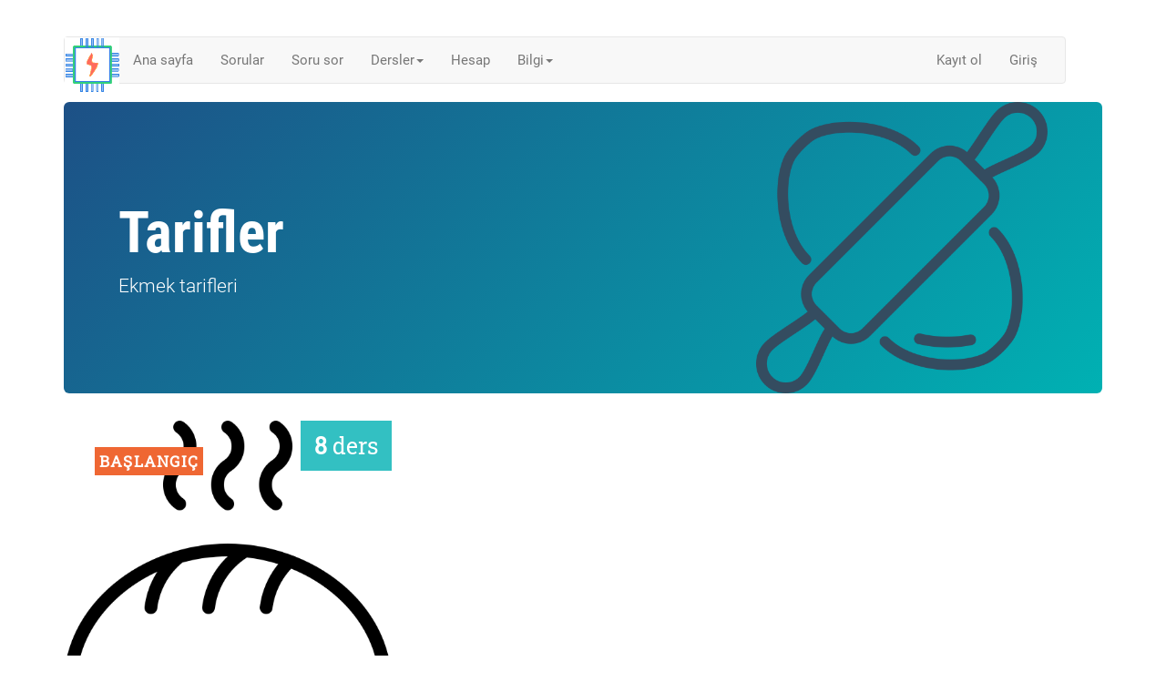

--- FILE ---
content_type: text/html; charset=utf-8
request_url: https://elektronik.vercel.app/bolum/Tarifler
body_size: 2013
content:
<!DOCTYPE html>
<html lang="tr">
  <head>
    <meta charset="utf-8">
    <meta name="viewport" content="width=device-width, initial-scale=1">
<link href="/static/css/bootstrap.min.css" rel="stylesheet">
<link href="/static/css/font-awesome.min.css" rel="stylesheet">
<link href="/static/jquery.upvote.css" rel="stylesheet">
<link href="/static/yorumlar.css" rel="stylesheet">
<link href="/static/bootstrap-social.css" rel="stylesheet">

<link href="/static/avgrund.css" rel="stylesheet">
<link href="/static/font.css" rel="stylesheet">
<link href="/static/demo.css" rel="stylesheet">
<link href="/static/css/roboto.css" rel="stylesheet">
<link href="/static/css/github.min.css" rel="stylesheet">
<link href="/static/css/jquery-ui.css" rel="stylesheet">
<link href="/static/css/jquery.tag-editor.css" rel="stylesheet">

<link rel="shortcut icon" href="/static/favicon.ico">
<link rel="icon" type="image/png" href="/static/favicon-32x32.png" sizes="32x32" />
<link rel="icon" type="image/png" href="/static/favicon-16x16.png" sizes="16x16" />    </head>
    <body>

        <div class="container">

<!-- Static navbar -->
<nav class="navbar navbar-default">
    <div class="container-fluid">
        <div class="navbar-header">
            <button type="button" class="navbar-toggle collapsed" data-toggle="collapse" data-target="#navbar" aria-expanded="false" aria-controls="navbar">
                <span class="sr-only">Toggle navigation</span>
                <span class="icon-bar"></span>
                <span class="icon-bar"></span>
                <span class="icon-bar"></span>
            </button>
            <a class="navbar-brand bosluksuz2" href="/">
                <img src="/static/resim/logo.png" class="align-top" alt="">
            </a>
        </div>
        <div id="navbar" class="navbar-collapse collapse">
            <ul class="nav navbar-nav">
              <li><a href="/">Ana sayfa</a></li>
              <li><a href="/sorular">Sorular</a></li>
              <li><a href="/soru/sor">Soru sor</a></li>

              <li class="dropdown">
                    <a href="#" class="dropdown-toggle" data-toggle="dropdown"
                       role="button" aria-haspopup="true" aria-expanded="false">Dersler<span class="caret"></span></a>
                    <ul class="dropdown-menu">
                      <li><a href="/anabolum/programlama">Programlama</a></li>
                      <li><a href="/anabolum/elektronik">Elektronik</a></li>
                      <li><a href="/anabolum/linux">Linux</a></li>
                      <li><a href="/bolum/matematik">Matematik</a></li>
                      <li><a href="/bolum/Tarifler">Ekmek tarifleri</a></li>
                      <li><a href="/bolum/Arapça">Arapça</a></li>
                      <li><a href="/bolum/Kitap">Kitap</a></li>
                      <li><a href="/bolum/Günlük">Günlük</a></li>
                    </ul>
              </li>
              <li>
                <a href="/hesap">Hesap</a>
              </li>

              <li class="dropdown">
                <a href="#" class="dropdown-toggle" data-toggle="dropdown"
                   role="button" aria-haspopup="true" aria-expanded="false">Bilgi<span class="caret"></span></a>

                <ul class="dropdown-menu">
                  <li><a href="/hakkimizda">Hakkımızda</a></li>
                  <li><a href="/yazilimlar">Yazılımlar</a></li>
                  <li><a href="/tesekkurler">Teşekkürler</a></li>
                  <li><a href="/canakkale">Çanakkale</a></li>
                </ul>
              </li>


            </ul>
            <ul class="nav navbar-nav navbar-right">

                <li>
                    <a href="/kayitol">Kayıt ol</a>
                </li>
                <li>
                    <a href="/giris">Giriş</a>
                </li>
            </ul>
        </div><!--/.nav-collapse -->
    </div><!--/.container-fluid -->
</nav>            <div class="row">
<div class="col-md-12">




 




    <!-- Jumbotron -->
    <div class="row">

        <div class="col-md-12">

            <div class="jumbotron">
                <div class="row dikeyHizali">
                    <div class="col-md-8">
                <h1>Tarifler</h1>
                <p class="lead">
                    Ekmek tarifleri
                </p>
                    </div>
                    <div class="col-md-4">
                        <img class="img-responsive" src="/resim/tarifler.png"></img>
                    </div>
                </div>
            </div>
        </div>
    </div>





<div class="row">
  <div class="col-md-4 col-sm-2">

     <a href="/ders/ekmek-yapimi">
     <div class='kab'>
         <div class="portakal">
             <p>Başlangıç</p>
     </div>
     <div class="bolumBilgi">
     <strong>8</strong> ders
     </div>
     <img class="img-responsive" src="/resim/ekmek.png"></img>
     <div class='aciklama'>
         <p class='aciklamaIcerik'>Ekmek yapımı </p>
     </div>
     </div>
     </a>
     </div>

</div>







                </div>
            </div>
        </div>

        <!-- <div class="row">
<div class="col-xs-12" style="height:1025px;"></div>
</div> -->


<script defer src="https://cloud.umami.is/script.js" data-website-id="b57f70be-5e3a-46f1-83e7-d1ec37a32ebb"></script>

<script src="/static/js/collections.min.js"></script>
<script type="text/javascript" src="/static/js/jquery-3.2.1.min.js"></script>
<script src="/static/math.js"></script>

<script src="/static/mathjax/ayarlar.js" defer></script>
<script type="text/javascript" id="MathJax-script" defer
        src="/static/mathjax/tex-svg.js">
</script>

<script src="/static/jquery.upvote.js"></script>
<script src="/static/jquery.timeago.js" type="text/javascript"></script>
<script src="/static/jquery.timeago.tr.js" type="text/javascript"></script>
<script src="/static/js/bootstrap.min.js" type="text/javascript"></script>
<script src="/static/jquery.avgrund.min.js"></script>
<script type="text/javascript" src="/static/Markdown.Converter.js"></script>
<script type="text/javascript" src="/static/Markdown.Sanitizer.js"></script>
<script type="text/javascript" src="/static/Markdown.Editor.js"></script>
<script src="/static/js/highlight.min.js" type="text/javascript"></script>
<script src="/static/js/d.min.js" type="text/javascript"></script>
<script src="/static/js/python.min.js" type="text/javascript"></script>
<script src="/static/jquery.caret.js"></script>
<script src="/static/js/jquery.tag-editor.js" type="text/javascript"></script>
<script src="/static/js/jquery-ui.js" type="text/javascript"></script>
<script src="/static/yorumlar.js"></script>

<script>
 $(function() {
     //$('.container .row .col-lg-8 p:nth-child(7)').addClass('lead');

     var isChrome = /Chrome/.test(navigator.userAgent) && /Google Inc/.test(navigator.vendor);
     if (window.location.hash && isChrome) {
         setTimeout(function () {
             var hash = window.location.hash;
             window.location.hash = "";
             window.location.hash = hash;
         }, 300);
     }

 });
</script>

<!-- <\!-- Global site tag (gtag.js) - Google Analytics -\-> -->
<!-- <script async src="https://www.googletagmanager.com/gtag/js?id=UA-109523962-1"></script> -->
<!-- <script> -->
<!--  window.dataLayer = window.dataLayer || []; -->
<!--  function gtag(){dataLayer.push(arguments);} -->
<!--  gtag('js', new Date()); -->

<!--  gtag('config', 'UA-109523962-1'); -->
<!-- </script> -->

    <!-- <script src="/static/yenidenboyutlandir.js"></script> -->

    </body>
</html>

--- FILE ---
content_type: text/css; charset=utf-8
request_url: https://elektronik.vercel.app/static/jquery.upvote.css
body_size: 498
content:



div.upvote {
    text-align: center;
    margin-left:0px;
    margin-right:11px;

}

div.upvote a.upvote-enabled {
    cursor: pointer;
}

div.upvote a {
    color: transparent;
    background-image: url('images/sprites-stackoverflow.png?v=1');
    background-repeat: no-repeat;
    overflow: hidden;
    display: block;
    margin: 0 auto;
    width: 41px;
    height: 25px;
}

div.upvote span.count {
    display: block;
    font-size: 24px;
    font-family: Arial, Liberation, Sans, DejaVu Sans, sans-serif;
    color: #555;
    text-align: center;
    line-height: 1;
}

div.upvote a.upvote {
    background-position: 0px -265px;
}

div.upvote a.upvote.upvote-on {
    background-position: 0px -230px;
}

div.upvote a.downvote {
    background-position: 0px -300px;
}

div.upvote a.downvote.downvote-on {
    background-position: 0px -330px;
}

div.upvote a.star {
    width: 33px;
    height: 31px;
    background-position: 0px -150px;
}

div.upvote a.star.star-on {
    background-position: 0px -190px;
}

div.upvote a.solve
{
    width: 41px;
    height: 30px;
    background-position: 0px -565px;
}

div.upvote a.solve.solve-on {
    background-position: 0px -465px; 
}


div.upvote-serverfault a {
    background-image: url('images/sprites-serverfault.png?v=1');
}

div.upvote-meta-stackoverflow a {
    background-image: url('images/sprites-meta-stackoverflow.png?v=1');
}

div.upvote-superuser a {
    background-image: url('images/sprites-superuser.png?v=1');
}

div.upvote-unix a {
    background-image: url('images/sprites-unix.png?v=1');
    width: 42px;
    height: 27px;
}

div.upvote-unix a.upvote {
    background-position: 0px -237px;
}

div.upvote-unix a.upvote.upvote-on {
    background-position: 0px -198px;
}

div.upvote-unix a.downvote {
    background-position: 0px -281px;
}

div.upvote-unix a.downvote.downvote-on {
    background-position: 0px -319px;
}

div.upvote-unix a.star {
    width: 42px;
    height: 30px;
    background-position: 0px -126px;
}

div.upvote-unix a.star.star-on {
    background-position: 0px -164px;
}

div.upvote-unix span.count {
    color: #333;
    line-height: 15px;
    padding: 9px 0;
    font-family: "DejaVu Sans Mono","Bitstream Vera Sans Mono","Courier New",Courier,Consolas,"Andale Mono WT","Andale Mono","Lucida Console","Lucida Sans Typewriter",monospace;
    text-shadow: 1px 1px 0 #ffffff;
    font-weight: bold;
    margin: 0;
    border: 0;
    vertical-align: baseline;
}

div.upvote-programmers a {
    background-image: url('images/sprites-programmers.png?v=1');
    width: 42px;
    height: 20px;
}

div.upvote-programmers a.upvote {
    background-position: 5px -248px;
}

div.upvote-programmers a.upvote.upvote-on {
    background-position: 5px -211px;
}

div.upvote-programmers a.downvote {
    background-position: 5px -282px;
}

div.upvote-programmers a.downvote.downvote-on {
    background-position: 5px -320px;
}

div.upvote-programmers a.star {
    width: 42px;
    height: 30px;
    background-position: 6px -128px;
}

div.upvote-programmers a.star.star-on {
    background-position: 6px -166px;
}

div.upvote-programmers span.count {
    color: #333;
    line-height: 15px;
    padding: 5px 0 7px;
    font-size: 20px;
    font-weight: bold;
    font-family: Tahoma,Geneva,Arial,sans-serif;
}


--- FILE ---
content_type: text/css; charset=utf-8
request_url: https://elektronik.vercel.app/static/yorumlar.css
body_size: 4944
content:

@import url(/static/css/font-awesome.min.css);
    /*Comment List styles*/
    .comment-list .row {
        margin-bottom: 0px;
    }
    .comment-list .panel .panel-heading {
        padding: 4px 15px;
        position: absolute;
        border:none;
        /*Panel-heading border radius*/
        border-top-right-radius:0px;
        top: 1px;
    }
    .comment-list .panel .panel-heading.right {
        border-right-width: 0px;
        /*Panel-heading border radius*/
        border-top-left-radius:0px;
        right: 16px;
    }
    .comment-list .panel .panel-heading .panel-body {
        padding-top: 6px;
    }
    .comment-list figcaption {
        /*For wrap text is thumbnail*/
        word-wrap: break-word;
    }
    /* Portrait tablets and medium desktops */
    @media (min-width: 768px) {
        .comment-list .arrow:after, .comment-list .arrow:before {
            content: "";
            position: absolute;
            width: 0;
            height: 0;
            border-style: solid;
            border-color: transparent;
        }
        .comment-list .panel.arrow.left:after, .comment-list .panel.arrow.left:before {
            border-left: 0;
        }
        /*****Left Arrow*****/
        /*Outline effect style*/
        .comment-list .panel.arrow.left:before {
            left: 0px;
            top: 30px;
            /*Use boarder color of panel*/
            border-right-color: inherit;
            border-width: 16px;
        }
        /*Background color effect*/
        .comment-list .panel.arrow.left:after {
            left: 1px;
            top: 31px;
            /*Change for different outline color*/
            border-right-color: #FFFFFF;
            border-width: 15px;
        }
        /*****Right Arrow*****/
        /*Outline effect style*/
        .comment-list .panel.arrow.right:before {
            right: -16px;
            top: 30px;
            /*Use boarder color of panel*/
            border-left-color: inherit;
            border-width: 16px;
        }
        /*Background color effect*/
        .comment-list .panel.arrow.right:after {
            right: -14px;
            top: 31px;
            /*Change for different outline color*/
            border-left-color: #FFFFFF;
            border-width: 15px;
        }
    }
    .comment-list .comment-post {
        margin-top: 0px;
    }

    form_main {
        width: 100%;
    }
    .form_main h4 {
        font-family: roboto;
        font-size: 20px;

        font-weight: 300;
        margin-bottom: 9px;
        margin-top: 0px;
        margin-left:0px;
        margin-right:7px;



    }

    .kucukResim {
        background-size:cover;
    }

    .altBoslukVar {
        padding-bottom: 20px;
    }
    .baslik {

        position: relative;
    }
    .heading {
        border-bottom: 1px solid #d4a849;
        padding-bottom: 9px;
        position: relative;
        padding-top:1px;
        padding-left:11px;

    }
    .heading span {
        background: #fe7a15 none repeat scroll 0 0;
        bottom: -2px;
        height: 3px;
        left: 11px;
        position: absolute;
        width: 49px;

    }   
    .form{
        border:0;
        padding: 0;
        margin:0;



    }

    .txt2[type="text"] {
        border: 1px solid #ccc;
        width: 100%;
        margin: 20px 0px;
        padding: 10px 0 0px 0px;

    }

    .txt[type="text"] {
        border: 1px solid #ccc;
        margin: 10px 0;
        padding: 10px 0 10px 5px;
        width: 100%;
    }

    .txt_3[type="text"] {
        margin: 10px 0 0;
        padding: 10px 0 10px 5px;
        width: 100%;
    }
    .txt2[type="submit"] {
        background: #242424 none repeat scroll 0 0;
        border: 1px solid #4f5c04;
        border-radius: 25px;
        color: #fff;
        font-size: 16px;
        font-style: normal;
        line-height: 35px;
        margin: 10px 0;
        padding: 0;
        text-transform: uppercase;
        width: 30%;
    }
    .txt2:hover {
        background: rgba(0, 0, 0, 0) none repeat scroll 0 0;
        color: #5793ef;
        transition: all 0.5s ease 0s;
    }

    body {
        font-family: 'Roboto', sans-serif;
        font-size: 15px;
        font-weight: 400;
        padding-top: 20px;
        padding-bottom: 41px;
    }


    .navbar {
        margin-bottom: 20px;
        margin-top:20px;
        margin-left:0px;
        margin-right:40px;
    }
    strong,
    .text-strong {
        font-weight: 700; // Corresponds to the Bold 700 style
    }
    .normal {
        font-weight: 400;
    }

    .text-light {
        font-weight: 300; // Corresponds to the Light 300 style
    }

    h1, h2, h3, h4, h5, h6,
    .h1, .h2, .h3, .h4, .h5, .h6{
        font-family: 'Roboto Condensed', sans-serif;
        font-weight: 700;
    }

    *::-webkit-input-placeholder {
        color: slategray;
    }
    *:-moz-placeholder {
        /* FF 4-18 */
        color: slategray;
    }
    *::-moz-placeholder {
        /* FF 19+ */
        color: slategray;
    }
    *:-ms-input-placeholder {
        /* IE 10+ */
        color: slategray;
    }

    .koyumavi {
        font-weight: bold;
        color: dodgerblue;
    }


    .koyu {
        font-weight: bold;
    }
    .yorum {
        font-size: 14px;
        font-family:'Menlo';
    }
    .gizli {
        display: none;
    }
    .bos {
        placeholder = '';
    }
    .kirmizi {
        color:red;
        font-weight:bold;
        background-color:red;
    }
    .mavi {
        font-weight:bold;
        background-color:blue;
    }
    .mavi span{
        color: dodgerblue;
    }

    .yesil {
        background-color:green;
    }
    
    .gri {
        color:slategray;
    }
    .altiniCizme{text-decoration: none!important}
    .yanitlaDugmesi
    {
        cursor:pointer;
    }
    .yorumlaDugmesi
    {
        cursor:pointer;
    }

    .yorumlaDugmesi2
    {
        cursor:pointer;
    }


    
    .duzenleDugmesi
    {
        cursor:pointer;
    }

    .comment-post h3
    {
        padding-top: 5px;
    }
    .comment-post h2:nth-child(2)
    {
        
        margin-top: 7px;
    }
    .comment-post img
    {
        width: 100vh;
    }
    .bosluklu
    {
        margin-left:5px;
    }
    .oyla
    {
    }
    div.renkli
    {
        padding-left:0px !important;
        padding-right:0px !important;

    }
    div.yesil
    {
        padding-left:0px !important;
        margin: 0;
        padding: 0;
        border: 0;
        outline: 0;
        vertical-align: baseline;
    }
    .yanit
    {
        color:blue;
        margin-right: 30px ;
        padding: 0;
        border: 0;
        outline: 0;
        vertical-align: baseline;
    }
    .gri
    {
        color:slategray;
    }

    .yanit > * {
        color:slategray;
        text-decoration: none!important;
    }
    .comment-user > *{
        text-decoration: none!important;
    }

    .comment-user div {

        padding-top: 9px;
    }


    .yanitFormu
    
    {}

    .yorumFormu
    
    {}


    .ustBosluk { margin-top:41px; }
    .ustBoslukOrta { margin-top:19px; }
    .ustBoslukAz { margin-top:15px; }
    .ustBosluk1 { margin-top: 4px; }
    .ustBosluk2 { margin-top: 11px; }
    .ustBosluk3 { margin-top:27px; }
    .ustBosluk4 { margin-top:33px; }

    .altBosluk { margin-bottom: 50px; padding-bottom: 100px;} 

    
    .yanBosluk1 { margin-left: 29px;}
    .yanBosluk2 { padding-left: 99px !important; }
    .yanBosluk0 { padding-left: 0px; margin-left: 0px; }
    .yanBosluk3 { margin-left: 111px;}
    .yanBosluk4 { margin-left: 19px; }
    .yanBosluk5 { margin-left: 5px; }
    .yanBosluk6 { margin-left: 27px; }
    
    .sagBoslukAz {
        padding-right: 0px  !important;
        margin-right: 0px  !important;
    }

    .sagBosluk {
        padding-right: 15px  !important;
        margin-right: 0px  !important;
    }

    .dar { width: 45px !important; }

    .bosluksuz
    {
        margin: 0;
        padding: 0 0 50px 0;
        padding: 0;
        border: 0;
        outline: 0;
        vertical-align: baseline;    
    }

    .bosluksuz2
    {
        margin: 0;
        padding: 0 0 0 0;
        padding: 0;
        border: 0;
        outline: 0;
        //vertical-align: baseline;    
    }
    
    .resim
    {

    }

    .resimYukle
    {
        text-decoration:none!important;
    }

    .isim
    {
    }

    .internet
    {
    }

    /* .bosluksuz h1,
       .bosluksuz h2 {
       margin: 0;
       padding: 0;
       border: 0;
       outline: 0;
       vertical-align: baseline;
       }
     */
    .bosluksuz ul
    {
        margin-left:25px;
    }
    .alert
    {
        margin-bottom: 0px;
    }

    hr {
        border: 0;
        height: 1px;
        
        background: #708090;
        background-image: linear-gradient(to right, #ccc, #708090, #ccc);
    }
    .page-header
    {
        margin-top: 0px;
        margin-bottom: 33px;
        margin-left: 11px;
    }


    /* Custom styles for popin & close button */
    .custom {
	color: #555;
	-webkit-border-radius: 3px;
	-moz-border-radius: 3px;
	border-radius: 3px;
    }

    .custom p {
	padding: 10px 20px;
	margin: 30px 0 0;
	font-size: 14px;
	font-weight: 300;
	text-align: justify;
    }

    .avgrund-close {
	display: block;
	text-transform: uppercase;
	color: #555;
	text-decoration: none;
	position: absolute;
	top: 6px;
	right: 10px;
	font-size: 13px;
    }

    .github, .twitter, .dribble {
	float: left;
	text-align: center;
	//font-size: 12px;
	color: white;
	//padding: 8px 18px;
	//margin: 18px 0 0 20px;
	text-decoration: none;
	/* -webkit-transition: background 0.3s ease;
	   -moz-transition: background 0.3s ease;
	   -ms-transition: background 0.3s ease;
	   -o-transition: background 0.3s ease;
	   transition: background 0.3s ease; */
    }

    .github {

    }

    .github:hover {

    }

    .twitter {
	background: rgba(71, 186, 255, 0.8);
    }

    .twitter:hover {
	background: rgba(71, 186, 255, 1);
    }

.ders {
        text-decoration: none;
 }
.ders:link {
    color: #248da0;
}

.ders:visited {
    color:white;
}

.ders:hover {
    color: #248da0;
    text-decoration: none;
}

.bolumbaslik {
    text-transform: capitalize;
    text-decoration: none;
 }
.bolumbaslik:link {
    color: white;
}

.bolumbaslik:visited {
    color:white;
}

.bolumbaslik:hover {
    color: #e5c733;
    text-decoration: none;
}



    .dribble {
	background: rgba(241, 118, 122, 0.8);
    }

    .dribble:hover {
	background: rgba(241, 118, 122, 1);
    }

    .modal-dialog {
        margin: 33vh auto 0px auto
    }

    .glyphicon.glyphicon-thumbs-up {
        font-size: 19px;
    }

    .glyphicon.glyphicon-hand-right {
        font-size: 19px;
    }

    .glyphicon.glyphicon-thumbs-down {
        font-size: 19px;
    }



    /* .glyphicon.glyphicon-globe {
       font-size: 25px;
       } */
    div.input-group i {
        font-size: 19px;
    }

    a.resimli span {
        font-size: 25px;
        font-decoration: none;
        margin-right: 11px;
    }

    p.resimli span {
        font-size: 25px;
        font-decoration: none;
        color: green;
        margin-right: 11px;
    }
    p.resimli time {
        //margin-left: 10px;
    }




    .module {
        margin: 10px;
        width: 114px;
        height: 114px;
        float: left;
        //background: url(https://s3-us-west-2.amazonaws.com/s.cdpn.io/3/shoes.jpg);
        background-size: cover;
        position: relative;
    }

    .module h2, .module a {
        position: absolute;
        bottom: 3px;
        left: 11px;
        background: rgba(0, 0, 0, 0.75);
        //padding: 0;
        padding: 7px 3px;
        color: white;

        margin: 0;
        font: 14px Sans-Serif;
        text-decoration: none;
    }

    .opp h2, .opp a {
        background: rgba(255, 255, 255, 0.75);
        color: black;
    }

    .reg_name {
        max-width:500px;
    }

    .solbosluk {
        margin-left: 21px:
    }

    .koyudegil {
        font-weight: normal !important;
    }

    code {
        color:black;
        font-family: monospace;
        white-space: pre;
        font-size:16px;
        background-color:white;
        border-width: 0;
    }


    pre {
        //    font-family: 'Roboto', sans-serif;
        font-family: monospace;
        white-space: pre;
        font-size:16px;
        background-color:white;
        border-width: 0;
    }

    a.anchor {

    }

    .sari {
        font-size: 15px;
        font-family: Arial, "Helvetica Neue", Helvetica, sans-serif;
        font-style: normal;
        font-weight: 700;
        color: #D4A849;
    }

    .griyildiz {
        color: #AAAAAA;
        font-size: 15px;
        font-family: Arial, "Helvetica Neue", Helvetica, sans-serif;
        font-style: normal;
        font-weight: 700;
    }

    .bosoy {
        background-position: 0px -190px;
    }

    #etiketler+.tag-editor {
        font-size: 19px;
        font-family: 'Roboto', sans-serif;
    }

    #etiketler+.tag-editor .tag-editor-tag {
        border-radius: 2px;
    }

    #etiketler+.tag-editor .tag-editor-spacer {
        width: 11px;
    }
    #etiketler+.tag-editor .tag-editor-delete {
        //display: none;
    }

    .etiketkutusu {
        display: block;
        font-weight: normal;
        clear: both;
        margin-top: 5px;
        padding-top: 5px;
    }

    .etiket {
        padding-left: 5px;
        color: #46799b;
        background: #e0eaf1;
        white-space: nowrap;
        overflow: hidden;
        cursor: pointer;
        border-radius: 2px 0 0 2px;
        font-size: 19px;
        font-family: 'Roboto', sans-serif;
        
        /* position: relative;
           top: 2px;
           background-color: #e9e9e9;
           color: #646464;
           padding: 2px 8px; */
    }

    .btn.btn-blk{
        background: #000;
        color: #fff;
        border-radius: 0;
        outline: 0;
    }

    .jumbotron{
        background: linear-gradient(-45deg,#00b1b3,#1d5086);
        color: #fff;
        padding: 0px;
    }


    div.kab{
        float:left; /* important */
        position:relative; /* important(so we can absolutely position the aciklama div */
    }

    div.kab:hover{
        cursor:pointer;
    }
    div.aciklama{
        position:absolute; /* absolute position (so we can position it where we want)*/
        bottom:0px; /* position will be on bottom */
        left:0px;
        width:100%;
        /* styling bellow */
        background-color:black;
        color:white;
        opacity:0.7; /* transparency */
        filter:alpha(opacity=70); /* IE transparency */
    }

    div.aciklama:hover {
        cursor: pointer;
        opacity: 0;
        filter:alpha(opacity=0); /* IE transparency */
    }
    p.aciklamaIcerik{
        padding:10px;
        margin:0px;
        font-size: 29px;
    }

    .bolumBilgi {
        font-family: "Roboto Slab", "Helvetica Neue", Helvetica, Arial, sans-serif;
        font-size: 25px;
        position: absolute;
        top: 0;
        right: 0;
        background: rgba(0,177,179,.8);
        color: #fff;
        padding: 10px 15px;
        z-index: 20;
    }

    .portakal {
        font-family: "Roboto Slab", "Helvetica Neue", Helvetica, Arial, sans-serif;

        position: absolute;
        top: 19px;
        left: 19px;

        color: #fff;
        padding: 10px 15px;
        z-index: 20;
    }

    .portakal p {
        margin-bottom: 0;
        padding: 4px 5px;
        color: #fff;
        font-size: 1.1em;
        font-weight: 700;
        text-transform: uppercase;
        background: #ef6733!important;
        letter-spacing: .075em;
        display: inline-block;

    }

    .portakal2 {

        font-family: "Roboto Slab", "Helvetica Neue", Helvetica, Arial, sans-serif;

        position: absolute;
        top: 7px;
        left: 0px;
        margin-bottom: 20px;
        color: #fff;
        padding-bottom: 20px;
        padding: 0px 0px;
        z-index: 20;
    }

    .dersicerik2 {
        padding-top: 21px;

    }

    .dersicerik3 {
        padding-top: 45px;

    }



    .portakal2 p {
        margin-top: 9px;
        padding: 0px 0px 0 0;
        color: #fff;
        font-size: 1.1em;
        font-weight: 700;
        text-transform: uppercase;
        background: #b3b3b3!important;
        letter-spacing: .075em;
        display: inline-block;
    }


    .circle {
        display: -webkit-box;
        display: -ms-flexbox;
        display: flex;
        cursor: pointer;
        font-size: 35px;
        border: 3px solid #fff;
        border-radius: 50%;
        width: 100px;
        height: 100px;
        line-height: 100px;
        text-align: center;
        background: #00b1b3;
        border: 1px solid #007f80;

        color: #fff;
        font-weight: 700;
        -webkit-box-pack: center;
        -ms-flex-pack: center;
        justify-content: center;
    }

    .dersnumara {
        margin-top: 15px;
        color: #fff;
        font-weight: 700;
        -webkit-box-pack: center;
        -ms-flex-pack: center;
        justify-content: center;

    }

    .dersaciklama {
        -webkit-box-orient: vertical;
        -webkit-box-direction: normal;
        -ms-flex-direction: column;
        flex-direction: column;
        -webkit-box-align: start;
        -ms-flex-align: start;
        align-items: flex-start;
        -webkit-box-pack: center;
        -ms-flex-pack: center;
        justify-content: center;
    }

    .dersbaslik {
        margin-bottom: 20px;
        font-size: 25px;
        font-weight: 700;
        color: #4d545d;
        font-size: 28px;
        line-height: 1;
        font-family: "Roboto Slab", "Helvetica Neue", Helvetica, Arial, sans-serif;
        word-break: break-word;
    }

    .anabaşlık
    {
        background-color: #33D17A;
        /* background-color: #3584E4; */
        color: #fff;
        text-transform: uppercase;
        padding: 10px;

        margin-bottom: 40px;
        font-size: 32px;
        font-weight: 700;
        line-height: 1;
        font-family: "Roboto Slab", "Helvetica Neue", Helvetica, Arial, sans-serif;
        word-break: break-word;

    }

    .dersaciklama a {
        color: #999999;
        margin: 0;
        padding: 0;
//        font-size: 100%;
        vertical-align: baseline;
        background: 0 0;

    }

    .dersbaşlık {
        margin-bottom: 20px;
        font-size: 25px;
        font-weight: 700;
        color: #4d545d;
        font-size: 28px;
        line-height: 1;
        font-family: "Roboto Slab", "Helvetica Neue", Helvetica, Arial, sans-serif;
        word-break: break-word;
    }

    .dersbaşlık2 {
        margin-bottom: 20px;
        font-weight: 700;
        color: #3584E4;
        font-size: 25px;
        line-height: 1;
        font-family: "Roboto Slab", "Helvetica Neue", Helvetica, Arial, sans-serif;
        word-break: break-word;
    }

    .dersbaşlık3 {
        margin-bottom: 20px;
        font-weight: 700;
        color: #986A44;
        font-size: 25px;
        line-height: 1.5em;
        font-family: "Roboto Slab", "Helvetica Neue", Helvetica, Arial, sans-serif;
        word-break: break-word;
    }



    .dersbaşlık a {
        color: #4d545d;
        margin: 0;
        padding: 0;
        font-size: 100%;
        vertical-align: baseline;
        background: 0 0;

    }

    .dersbaşlık a:hover {
        color: #33D17A;
        /* color: #3584E4; */
    }



    .dersbaslik a {
        color: #4d545d;
        margin: 0;
        padding: 0;
        font-size: 100%;
        vertical-align: baseline;
        background: 0 0;

    }

    .dersbaslik a:hover {
        color: #00b1b3;
    }

    .etiketders {
        -webkit-box-align: center;
        -ms-flex-align: center;
        align-items: center;
        color: #4d545d;
        display: -webkit-inline-box;
        display: -ms-inline-flexbox;
        display: inline-flex;
        font-size: 13px;
        height: 24px;
        -webkit-box-pack: center;
        -ms-flex-pack: center;
        justify-content: center;
        line-height: 16px;
        padding-left: 10px;
        padding-right: 10px;
        white-space: nowrap;
        background-color: #f5f7fa;
        border-radius: 290486px;
        vertical-align: top;
        font-family: "Roboto Slab", "Helvetica Neue", Helvetica, Arial, sans-serif;
    }

    .fiyat {
        background-color: #00b1b3;
        color: #fff;
        text-transform: uppercase;
        font-weight: 700;
    }

    .hizali {
        display: block;
        -webkit-margin-before: 1em;
        -webkit-margin-after: 1em;
        -webkit-margin-start: 0px;
        -webkit-margin-end: 0px;
        -webkit-box-direction: normal;
    }

    .bolum {
        text-transform: uppercase;
        margin-bottom: .7em;
        color: #999999;
        font-weight: 700;
        letter-spacing: -.0125em;
        margin: 0;
        padding: 0;
        border: 0;
        font-size: 21px;
        vertical-align: baseline;
        background: 0 0;
        font-family: "Roboto Slab", "Helvetica Neue", Helvetica, Arial, sans-serif;
    }

    .dersicerik {
        margin-top: 33px;
        /* padding-top: 33px; */
    }

    .derskucukbaslik {
        color: #cacaca;
        margin-bottom: 3px;
        text-transform: uppercase;
        letter-spacing: -.025em;
        font-weight: 700;
        font-family: "Roboto Slab", "Helvetica Neue", Helvetica, Arial, sans-serif;
        padding-top: 21px;
    }

    #icerik p {
        font-family: "Helvetica Neue", Helvetica, Arial, sans-serif;
        font-size: 19px;

    }

    #icerik ul {
        font-family: "Helvetica Neue", Helvetica, Arial, sans-serif;
        font-size: 19px;

    }

/* kod metin büyüklüğü */
    #icerik pre {
        font-size: 15px;

    }


    #yancubuk a {
        text-decoration: none;
        font-size: 21px;
        font-family: "Helvetica Neue", Helvetica, Arial, sans-serif;

    }

    .solahizali {
	float: left;
    }
    .sagahizali {
	float: right;
    }

    .sagboslukyok {
        margin-right: 0px;
    }

    .yorumkutusu
    {
        margin-right: 50px ;
        padding: 0;
        border: 0;
        outline: 0;
        vertical-align: baseline;
    }

    .yorumkutusu > * {
        color:slategray;
        text-decoration: none!important;
    }

    .buyuk
    {
        font-size: 33px;
    }

    .ortali
    {
      display: block;
      margin-left: auto;
      margin-right: auto;
      
    }

    .arapca
    {
        font-family: Scheherazade New, sans-serif;
        font-size: 225%;
        direction: rtl;
        margin-right: 55px;
        margin-left: 0px;
        margin-bottom: 3px;
        line-height: 1.1em;
    }

    .kucuk {
        font-size: 185%;
        line-height: 1.5em;
    }
    

    .kisaltilmis
    {
        width: 300px;
        white-space: nowrap;
        overflow: hidden;
        text-overflow: ellipsis;
    }

    .sagaHizaliKutu {
        width: 50em;
        overflow: auto;
        overflow-y: hidden;
        margin: 0 auto;
        white-space: nowrap;
    }

    .renkli{
        font-weight: bold;
        color: #1d5086;
    }

    .matematik{
        font-size: 26px;
        color:#3584E4;
    }

    .matematikSoru{
        font-size: 19px;
    }


--- FILE ---
content_type: text/css; charset=utf-8
request_url: https://elektronik.vercel.app/static/avgrund.css
body_size: 294
content:
html, body {
	height: 100%;
	overflow: auto;
}

.avgrund-popin {
	position: absolute;
	background: #fff;
	padding: 10px;
	overflow: hidden;
	visibility: hidden;
	opacity: 0;
	filter: alpha(opacity=0);
	top: 50%;
	left: 50%;
	z-index: 1000;
	box-shadow: 0 1px 10px 0 rgba(0, 0, 0, .5);

	-webkit-transform: scale(0.8);
	-moz-transform: scale(0.8);
	-ms-transform: scale(0.8);
	-o-transform: scale(0.8);
	transform: scale(0.8);
}

.avgrund-overlay {
	background: #000;
	width: 100%;
	position: relative;
	top: -1500px;
	left: 0;
	z-index: 101;
	visibility: hidden;
	opacity: 0;
	filter: alpha(opacity=0);
}

body.avgrund-ready,
.avgrund-ready .avgrund-popin,
.avgrund-ready .avgrund-overlay {
	-webkit-transform-origin: 50% 50%;
	-moz-transform-origin: 50% 50%;
	-ms-transform-origin: 50% 50%;
	-o-transform-origin: 50% 50%;
	transform-origin: 50% 50%;

	-webkit-transition: 0.3s all ease-out;
	-moz-transition: 0.3s all ease-out;
	-ms-transition: 0.3s all ease-out;
	-o-transition: 0.3s all ease-out;
	transition: 0.3s all ease-out;
}

body.avgrund-active {
	-webkit-transform: scale(0.9);
	-moz-transform: scale(0.9);
	-ms-transform: scale(0.9);
	-o-transform: scale(0.9);
	transform: scale(0.9);
	overflow: hidden;
}

.avgrund-active .avgrund-popin {
	visibility: visible;
	opacity: 1;
	filter: alpha(opacity=100);

	-webkit-transform: scale(1.1);
	-moz-transform: scale(1.1);
	-ms-transform: scale(1.1);
	-o-transform: scale(1.1);
	transform: scale(1.1);
}

.avgrund-active .avgrund-overlay {
	visibility: visible;
	opacity: .5;
	filter: alpha(opacity=50);
	height: 20000px;
}

.avgrund-popin.stack {
	-webkit-transform: scale(1.5);
	-moz-transform: scale(1.5);
	-ms-transform: scale(1.5);
	-o-transform: scale(1.5);
	transform: scale(1.5);
}

.avgrund-active .avgrund-popin.stack {
	-webkit-transform: scale(1.1);
	-moz-transform: scale(1.1);
	-ms-transform: scale(1.1);
	-o-transform: scale(1.1);
	transform: scale(1.1);
}

.avgrund-active .avgrund-blur {
	-webkit-filter: blur(1px);
	-moz-filter: blur(1px);
	-ms-filter: blur(1px);
	-o-filter: blur(1px);
	filter: blur(1px);
}

/* Optional close button styles */
.avgrund-close {
	display: block;
	color: #555;
	font-size: 13px;
	text-decoration: none;
	text-transform: uppercase;
	position: absolute;
	top: 6px;
	right: 10px;
}

--- FILE ---
content_type: text/css; charset=utf-8
request_url: https://elektronik.vercel.app/static/font.css
body_size: -188
content:
@font-face {
  font-family: 'Menlo';
  font-style: normal;
  font-weight: 400;
  src: local('Menlo'), local('Menlo'), url("/font/Menlo-Regular.ttf") format('ttf');
}

--- FILE ---
content_type: text/css; charset=utf-8
request_url: https://elektronik.vercel.app/static/demo.css
body_size: 592
content:
body 
{ 
    background-color: White;
    font-family: Roboto, sans-serif;
}

img {
    max-width:100%;
    height:auto;
}


blockquote {
    padding-left: 5px;
    border-left: 3px dotted #888;
    //position: relative;
    background: #d0f0ff;
}

.baslangic {
    //margin-left: 39px;
}

.wmd-panel
{
	//margin-left: 25%;
	//margin-right: 25%;
	//width: 50%;
	min-width: 400px;
}

.wmd-button-bar 
{
	//width: 100%;
	//background-color: Silver; 
}

.wmd-input 
{

    margin: 10px 10px 0 0;
    padding: 10px 0 10px 5px;
    width: 100%;
    //height: 500px;
    //width: 100%;
    //font-size:17px;

    //background-color: Gainsboro;
    border: 1px solid DarkGray;
}

.wmd-preview 
{ 
	// background-color: #c0e0ff; 
}

.wmd-button-row 
{
	position: relative; 
	margin-left: 5px;
	margin-right: 5px;
	margin-bottom: 5px;
	margin-top: 10px;
	padding: 0px;  
	height: 20px;
}

.wmd-spacer
{
	width: 1px; 
	height: 20px; 
	margin-left: 14px;
	
	position: absolute;
	//background-color: Silver;
	display: inline-block; 
	list-style: none;
}

.wmd-button {
    width: 20px;
    height: 20px;
    padding-left: 2px;
    padding-right: 3px;
    position: absolute;
    display: inline-block;
    list-style: none;
    cursor: pointer;
}

.wmd-button > span {
    background-image: url(wmd-buttons.png);
    background-repeat: no-repeat;
    background-position: 0px 0px;
    width: 20px;
    height: 20px;
    display: inline-block;
}

.wmd-spacer1
{
    left: 50px;
}
.wmd-spacer2
{
    left: 175px;
}
.wmd-spacer3
{
    left: 300px;
}




.wmd-prompt-background
{
	background-color: Black;
}

.wmd-prompt-dialog
{
	border: 1px solid #999999;
	background-color: #F5F5F5;
}

.wmd-prompt-dialog > div {
	font-size: 0.8em;
	font-family: arial, helvetica, sans-serif;
}


.wmd-prompt-dialog > form > input[type="text"] {
	border: 1px solid #999999;
	color: black;
}

.wmd-prompt-dialog > form > input[type="button"]{
	border: 1px solid #888888;
	font-family: trebuchet MS, helvetica, sans-serif;
	font-size: 0.8em;
	font-weight: bold;
}

/* Ekleme */

.dikeyHizali {
    display: flex;
    align-items: center;
}


--- FILE ---
content_type: text/javascript; charset=utf-8
request_url: https://elektronik.vercel.app/static/yorumlar.js
body_size: 3330
content:


$(function() {

    var fareyeBasildi = false;
    var anaForm = 0;
    var tamadres = window.location.pathname;
    var adres = window.location.pathname.split('/');

    var soruno =  adres[2]
    var kullanicino = adres[2];
    var kullaniciismi = adres[3];

    $('blockquote').each(function() {
        var alinti = $(this).children("p:first");
        if (alinti.hasClass("baslangic")) {
            $(this).css("margin-left", "149px");
            $(this).css("border-left", "175px");
        }
        if (alinti.hasClass("yanit2")) {
            $(this).css("margin-left", "49px");
            $(this).css("border-left", "75px");
        }
        if (alinti.hasClass("sarim")) {
            $(this).css("background-color", "#f4f3d5");
        }

        if (alinti.hasClass("mavilim")) {
            $(this).css("background-color", "#ADCAFF");
        }

        if (alinti.hasClass("sarilim")) {
            $(this).css("background-color", "#FFE27E");
        }

        if (alinti.hasClass("sarili")) {
            $(this).css("background-color", "#FFF9D5");
        }




    });

    //console.log(soruno);


    jQuery("time.timeago").timeago();

    //    $("[id^='yorum']").upvote();

    $(".yanitFormu").hide();
    $(".yorumFormu").hide();

    $("[id^='gonderdugmesi']").mousedown(function() {
        fareyeBasildi = true;

    });

    $("[id^='gonderdugmesi']").click(function(e) {
        e.preventDefault();
        yanitEkle();

    });

    $("[id^='yorumdugmesi']").click(function(e) {
        e.preventDefault();
        yorumEkle();

    });



    $("[id^='misafirim']").click(function(e) {
        e.preventDefault();

        var isim = $('#isim1').val();
        var isimgecerli = false;

        var eposta = $('#eposta1').val();
        var epostagecerli = false;

        if (ePostaGecerliMi(eposta)) {
            epostagecerli = true;
        }

        if (isim.length > 2) {
            isimgecerli = true;
        }

        if (epostagecerli && isimgecerli) {
            console.log('Adres', tamadres);
            $.ajax({
                url: '/misafir/kaydet',
                type:'POST',
                data: ({ isim: isim, eposta : eposta, adres: tamadres }),
                dataType: "json",
                success: function(response, statusText){
                    console.log('Yanıt ', response[0].veri);
                    console.log("İşlem başarılı");
                    kullaniciadi = "Deneme";
                    // let gelenBilgi = response.veri;
                    // console.log('Gelen bilgi ', gelenBilgi);
                    $('#yorumkutu').modal('toggle');
                    $(".yorumlaDugmesi").click();
                }});

            console.log('Formu gönderiyorum');
        } else {
            alert('Eksiklikler var');
            $('#yorumkutu2').modal('toggle');

        }


    });



    $('#kullaniciduzenle').click(function(e) {
        e.preventDefault();
        kullaniciBilgisiEkle();
    });


    $("[id^='wmd-input']").click(function() {
        fareyeBasildi = true;

    });

    $('#resimdegistir').click(function(e) {
        e.preventDefault();
        console.log('Tıklandı');
        $('#resimsec').modal('toggle');



    });



    $(".wmd-input").on('focus', function() {

        if (fareyeBasildi) {
            fareyeBasildi = false;
        }
        else {
            $(this).data('rows', $(this).attr('rows'));
            $(this).attr('rows', 10);
        }
    }).on('blur', function()
        {
            if (fareyeBasildi) {
                fareyeBasildi = false;
            }
            else
                {
                    $(this).attr('rows', $(this).data('rows'));
                }
        });

    $('.duzenleDugmesi').click(function() {
        $('#duzenle0').toggleClass('mavi');

    });

    $(".yorumlaDugmesi2").on('click', function(e) {

        if (typeof kullaniciadi !== 'undefined') {

            if (kullaniciadi !== 'Ziyaretci') {

                console.log('Kullanıcı adı', kullaniciadi);

                var seciliDugme = $(this).attr('id');
                console.log('Seçili düğme', seciliDugme);
                anaForm = seciliDugme.replace('yanitla', '');

                seciliDugme = '#' + seciliDugme;
                console.log('Seçili düğme', seciliDugme);
                var seciliForm = seciliDugme.replace('yanitla', 'yorumFormu');
                $(seciliForm).toggle();
                var renk =$(seciliForm).is(':hidden') ? 'slategray' : 'dodgerblue';
                console.log("Seçili form", seciliForm);

                $(seciliDugme).css('color', renk);

                $(this).toggleClass('koyu');


            } else {
                console.log('Ziyaretçisiniz');
                $('#yorumkutu').modal('toggle');
                $('#yorumkutu').on('hidden.bs.modal', function (e) {
                    //location.reload();

                })

            }
        }
    });



    $(".yorumlaDugmesi").on('click', function(e) {

        console.log('Kullanıcı adı', kullaniciadi);

        if (typeof kullaniciadi !== 'undefined') {

            if (kullaniciadi !== 'Ziyaretci') {

                console.log('Kullanıcı adı', kullaniciadi);

                var seciliDugme = $(this).attr('id');

                console.log('Seçili düğme', seciliDugme);
                anaForm = seciliDugme.replace('yorumyap', '');

                seciliDugme = "#" + seciliDugme;
                var seciliForm = seciliDugme.replace('yorumyap', 'yorumFormu');

                console.log(anaForm);

                $(seciliForm).toggle();
                var renk =$(seciliForm).is(':hidden') ? 'slategray' : 'dodgerblue';

                $(seciliDugme).css('color', renk);

                $(this).toggleClass('koyu');
            }
            else {
                console.log('yorumla buradayız');
                $('#yorumkutu').modal('toggle');
                $('#yorumkutu').on('hidden.bs.modal', function (e) {
                    //location.reload();

                })
            }
        }
    });


    $(".yanitlaDugmesi").on('click', function(e) {

        console.log('Çalışıyorum');

        if (typeof kullaniciadi !== 'undefined') {

            if (kullaniciadi !== 'Misafir') {
                var seciliDugme = $(this).attr('id');
                anaForm = seciliDugme.replace('yanitla', '');

                seciliDugme = "#" + seciliDugme;
                var seciliForm = seciliDugme.replace('yanitla', 'yanitFormu');

                console.log(anaForm);

                $(seciliForm).toggle();
                var renk =$(seciliForm).is(':hidden') ? 'slategray' : 'dodgerblue';

                $(seciliDugme).css('color', renk);

                $(this).toggleClass('koyu');
            }
            else {

                var seciliDugme = $(this).attr('id');
                seciliDugme = "#" + seciliDugme;
                console.log(seciliDugme);
                //console.log($(this));
                $(seciliDugme).avgrund({
	            height: 200,
	            holderClass: 'custom',
	            showClose: true,
                    openOnEvent: false,
                    setEvent: 'click',
	            showCloseText: 'Kapat',
	            enableStackAnimation: true,
	            onBlurContainer: '.container',
	            template: '<p>Yanıtınız bizim için önemli. Ama lütfen eğer kayıtlı değilseniz kayıt olunuz ya da giriş yapınız.</p>' +
		              '<div>' +
		              '<a href="/kayıtol" target="_blank" class="btn btn-info github">Kayıt ol</a>' +
		              '<a href="/giriş" target="_blank" class="btn btn-success github">Giriş</a>' +
		              '</div>'
                });

            }
        }
        else {
            console.log('Buradayız mı');
        }

    });

    $(".oyla").on('click', function(e) {
        var seciliDugme = $(this).attr('id');
        oyDugmesiniDegistir(seciliDugme);
    });

    $('#iptalDugmesi').click(function(e) {
        e.preventDefault();
        $('#resimsec').modal('toggle');

    });


    $('#resimYukleDugmesi').on('click',function(e) {
        e.preventDefault();
        $('#resim').trigger('click');
    });

    $('#aranan').keypress(function (e) {
        if (e.which == 13) {
            // console.log("tuşa basıldı");
            $('#ara').trigger('click');
            return false;
        }
});

    $('#ara').on('click',function(e) {
        e.preventDefault();
        var aranan = $('#aranan').val();
        var adres = '/ara/' + aranan;
        console.log("Adres", adres);


        $.ajax({
            url: adres,
            type:'GET',
            data: ({ aranan: aranan }),
            dataType: "json",
            async: false,
            success: function(response, statusText){
                console.log("İşlem başarılı");
                //let bilgiler = response[0];

                // $.each(response, function(index, element) {
                //     $('body').append($('<div>', {
                //         text: element.name
                // }));

                let sonuç = '<ul>'
                var anaAdres = $(location).attr("origin");

                $.each(response,function(no,kayit) {
                    //console.log(kayit.dersyolu);
                    //console.log(anaAdres);
                    var tumAdres = anaAdres + '/' + kayit.dersyolu;
                    //console.log(tumAdres);
                    sonuç += '<li>';
                    sonuç += '<h4 class="dersbaşlık3">';
                    sonuç += '<a href="';
                    sonuç += tumAdres;
                    //sonuç += kayit.dersyolu;
                    sonuç += '">';
                    sonuç += kayit.başlık;
                    sonuç += '</a>';
                    sonuç += '</h4>';
                    sonuç += '<p>';
                    sonuç += kayit.açıklama;
                    sonuç += '</p>';
                    sonuç += '</li>';
                });

                sonuç += '</ul>';
                // console.log(sonuç);
                $('#aramasonucu').html(sonuç);


                // let sonuç = '<h4 class="dersbaşlık3"><ul>'
                // $.each(bilgiler,function(no,kayit) {
                //     sonuç += '<li>';
                //     sonuç += '<a href="/ders/';
                //     sonuç += kayit.dersyolu;
                //     sonuç += '/bolum/';
                //     sonuç += kayit.dersno;
                //     sonuç += '">';
                //     sonuç += kayit.başlık;
                //     sonuç += '</a>';
                //     sonuç += '</li>';
                // });
                // sonuç += '</ul></h4>';
                // $('#aramasonucu').html(sonuç);
                
            }});

    });


    $('#resim').on("change", function() {
        resimYukle('resimyukle');
    });

    $('.isim').on("keyup", function() {

        var isim = $(this).attr('id');
        var yukle = isim.replace("isim", "yukle");
        $('#' + yukle).text($(this).val());

    });


    $('.internet').on("keyup", function(olay) {
        var ilktus = olay.which;
        var internet = $(this).attr('id');

        if (ilktus == 72)
            {
                $('#' + internet).val("http://www.");
                $(this).off(olay);
            }
        else if (ilktus == 87)
            {
                $('#' + internet).val("www.");
                $(this).off(olay);
            }

    });


    function ePostaGecerliMi(eposta) {
        var regex = /^([a-zA-Z0-9_.+-])+\@(([a-zA-Z0-9-])+\.)+([a-zA-Z0-9]{2,4})+$/;
        return regex.test(eposta);
    }

    function kullaniciBilgisiEkle()
    {

        var isim = $('#isim').val();
        var yer = $('#yer').val();
        var hakkimda = $('#wmd-input').val();
        var sitebilgi = $('#internetsitesi').val();
        var twitteradresi = $('#twitteradresi').val();
        var githubbaglantisi = $('#githubbaglantisi').val();

        $.post({url: "/kullanıcı/" + kullanicino + '/' + kullaniciismi,
                data: JSON.stringify({ isim : isim, yer : yer, hakkimda : hakkimda, internetsitesi : sitebilgi,
                twitter : twitteradresi, github : githubbaglantisi}),
                contentType: "application/json", success: function(){
                    window.location.href = tamadres;
                }});
    }

    function resimYukle(seciliForm)
    {

        $('#resimyukle').submit(function(e) {

            var form_data = new FormData($('#resimyukle')[0]);
            $.ajax({
                type: 'POST',
                url: '/resimyukle',
                data: form_data,
                contentType: false,
                cache: false,
                processData: false,
                async: false,
                success: function(data) {
                    console.log('Success!');
                },
            });

        });
        $('#resimyukle').submit();

       //$('#resimYukle0').submit();

    }

    function yorumEkle()
    {
        //var adres = '/soru/' + soruno;

        var yorum;
        if (anaForm == 0) {
            yorum = $('#wmd-input').val();
        } else {
            yorum = $('#wmd-input-' + anaForm).val();
        }

        dersID = $('#ders0').val();

        console.log('Ders ID ', dersID);


        console.log('Tam adres', tamadres);

        $.post({url: tamadres + '/yorumekle',
                data: JSON.stringify({ anaForm: anaForm,
                                       yorum : yorum, dersID : dersID }),
                contentType: "application/json", success: function(){
                    window.location.href = tamadres;
                }});

    }



    function yanitEkle()
    {
        //var adres = '/soru/' + soruno;

        var yanit;
        if (anaForm == 0) {
            yanit = $('#wmd-input').val();
        } else {
            yanit = $('#wmd-input-' + anaForm).val();
        }

        console.log(yanit);

        $.post({url: "/soru/" + soruno + '/yanıtlar', data: JSON.stringify({ anaForm: anaForm, yanit : yanit}),
                contentType: "application/json", success: function(){
                    window.location.href = tamadres;
                }});

    }






    function buyukHarfYap(metin)
    {
        return (metin.substring(0,1).toUpperCase().concat(metin.substring(1).toLowerCase()));
    }


    function oyDugmesiniDegistir(seciliDugme)
    {
        var basiliDugme = seciliDugme.slice(0, -1);

        var $el = $('#' + seciliDugme);
        var $el1 = $('#' + seciliDugme + ' span:first-child');
        var $el2 = $('#' + seciliDugme + ' span:last-child');
        textnode = $('#' + seciliDugme + ' span:last-child').text();



        if (basiliDugme == 'yukari')
            {
                textnode = ($el.hasClass('oyla') ? '1' : '');

                $el.toggleClass('mavi');

                $el1.toggleClass('mavi');

                $el2.toggleClass('mavi');
            }
        else
            {
                $el.toggleClass('kirmizi');

                $el1.toggleClass('kirmizi');

                $el2.toggleClass('kirmizi');

            }
        $el2.text(textnode);
        $el.toggleClass('oyla');
    }

});










--- FILE ---
content_type: text/javascript; charset=utf-8
request_url: https://elektronik.vercel.app/static/js/collections.min.js
body_size: 13825
content:
(function(m){function n(){throw Error("Can't construct. GenericCollection is a mixin.");}function R(){throw Error("Can't construct. GenericSet is a mixin.");}function la(){}function h(){throw Error("This is an abstract interface. Mix it. Don't construct it");}function H(){throw Error("Can't construct. RangeChanges is a mixin.");}function ta(){throw Error("Can't construct. GenericOrder is a mixin.");}function g(a){if(!(this instanceof g))return new g(a);if(Array.isArray(a)||"string"===typeof a)return g.iterate(a);
a=w(a);if(a instanceof g)return a;if(a.next)this.next=function(){return a.next()};else if(a.iterate){var b=a.iterate();this.next=function(){return b.next()}}else if("[object Function]"===w.prototype.toString.call(a))this.next=a;else throw new TypeError("Cannot iterate");}function ua(a,b,c){this.array=a;this.start=null==b?0:b;this.end=c}function l(a,b,c){if(!(this instanceof l))return new l(a,b,c);var d=this.head=new this.Node;d.next=d;d.prev=d;this.contentEquals=b||Object.equals;this.content=c||Function.noop;
this.length=0;this.addEach(a)}function Ea(a){this.head=a;this.at=a.next}function ma(a){this.value=a;this.next=this.prev=null}function I(){throw Error("Can't construct. MapChanges is a mixin.");}function s(){throw Error("Can't construct. GenericMap is a mixin.");}function u(a,b){if(!(this instanceof u))return new u(a,b);this.content=b||Function.noop;this.store={};this.length=0;this.addEach(a)}function p(a,b,c,d){if(!(this instanceof p))return new p(a,b,c);b=b||Object.equals;c=c||Object.hash;d=d||Function.noop;
this.contentEquals=b;this.contentHash=c;this.content=d;this.buckets=new this.Buckets(null,this.Bucket);this.length=0;this.addEach(a)}function B(a,b,c,d){if(!(this instanceof B))return new B(a,b,c);b=b||Object.equals;c=c||Object.hash;d=d||Function.noop;this.contentEquals=b;this.contentHash=c;this.content=d;this.store=new Pa(void 0,function(a,c){return b(a.key,c.key)},function(a){return c(a.key)});this.length=0;this.addEach(a)}function o(a,b,c,d){if(!(this instanceof o))return new o(a,b,c);b=b||Object.equals;
c=c||Object.hash;d=d||Function.noop;this.contentEquals=b;this.contentHash=c;this.content=d;this.order=new this.Order(void 0,b);this.store=new this.Store(void 0,function(a,c){return b(a.value,c.value)},function(a){return c(a.value)});this.length=0;this.addEach(a)}function t(a,b,c,d,e){if(!(this instanceof t))return new t(a,b,c,d);b=b||Infinity;c=c||Object.equals;d=d||Object.hash;e=e||Function.noop;this.store=new Qa(void 0,c,d);this.contentEquals=c;this.contentHash=d;this.content=e;this.maxLength=b;
this.length=0;this.addEach(a)}function C(a,b,c,d,e){if(!(this instanceof C))return new C(a,b,c,d);c=c||Object.equals;d=d||Object.hash;e=e||Function.noop;this.contentEquals=c;this.contentHash=d;this.content=e;this.store=new Ra(void 0,b,function(a,b){return c(a.key,b.key)},function(a){return d(a.key)});this.length=0;this.addEach(a)}function D(a,b,c,d){if(!(this instanceof D))return new D(a,b,c);b=b||Object.equals;c=c||Object.hash;d=d||Function.noop;this.contentEquals=b;this.contentHash=c;this.content=
d;this.store=new Sa(void 0,function(a,c){return b(a.key,c.key)},function(a){return c(a.key)});this.length=0;this.addEach(a)}function E(a,b,c,d){if(!(this instanceof E))return new E(a,b,c,d);this.bucket=b||this.bucket;va.call(this,a,c,d,function(a){var b=this.bucket();va.prototype.set.call(this,a,b);return b})}function j(a,b,c,d){if(!(this instanceof j))return new j(a,b,c,d);Array.isArray(a)?(this.array=a,a=a.splice(0,a.length)):this.array=[];this.contentEquals=b||Object.equals;this.contentCompare=
c||Object.compare;this.content=d||Function.noop;this.length=0;this.addEach(a)}function na(a,b,c){for(var d=0,e=a.length-1;d<=e;){var f=d+e>>1,k=c(b,a[f]);if(0<k)d=f+1;else if(0>k)e=f-1;else return f}return-(d+1)}function oa(a,b,c,d){c=na(a,b,c);if(0>c)return-1;for(;0<c&&d(b,a[c-1]);)c--;return d(b,a[c])?c:-1}function Fa(a,b,c,d){c=na(a,b,c);if(0>c)return-1;for(;c<a.length-1&&d(b,a[c+1]);)c++;return d(b,a[c])?c:-1}function x(a,b,c,d){if(!(this instanceof x))return new x(a,b,c,d);wa.call(this,a,b,c,
d)}function L(a,b,c,d){if(!(this instanceof L))return new L(a,b,c,d);b=b||Object.equals;c=c||Object.compare;d=d||Function.noop;this.contentEquals=b;this.contentCompare=c;this.content=d;this.store=new Ta(null,function(a,c){return b(a.key,c.key)},function(a,b){return c(a.key,b.key)});this.length=0;this.addEach(a)}function i(a,b,c,d){if(!(this instanceof i))return new i(a,b,c,d);this.contentEquals=b||Object.equals;this.contentCompare=c||Object.compare;this.content=d||Function.noop;this.root=null;this.length=
0;this.addEach(a)}function y(a){this.value=a;this.right=this.left=null;this.length=1}function Ga(a,b,c){this.set=a;this.prev=null;this.end=c;if(b&&(a=this.set.findLeastGreaterThanOrEqual(b)))this.set.splay(a.value),this.prev=a.getPrevious()}function z(a,b,c,d){if(!(this instanceof z))return new z(a,b,c,d);b=b||Object.equals;c=c||Object.compare;d=d||Function.noop;this.contentEquals=b;this.contentCompare=c;this.content=d;this.store=new Ua(null,function(a,c){return b(a.key,c.key)},function(a,b){return c(a.key,
b.key)});this.length=0;this.addEach(a)}var q={};q.module$exports=n;n.prototype.addEach=function(a){if(a&&Object(a)===a)if("function"===typeof a.forEach)a.forEach(this.add,this);else if("number"===typeof a.length)for(var b=0;b<a.length;b++)this.add(a[b],b);else Object.keys(a).forEach(function(b){this.add(a[b],b)},this)};n.prototype.deleteEach=function(a){a.forEach(function(a){this["delete"](a)},this)};n.prototype.forEach=function(a,b){return this.reduce(function(c,d,e,f,k){a.call(b,d,e,f,k)},void 0)};
n.prototype.map=function(a,b){var c=[];this.reduce(function(d,e,f,k,g){c.push(a.call(b,e,f,k,g))},void 0);return c};n.prototype.toArray=function(){return this.map(Function.identity)};n.prototype.toObject=function(){var a={};this.reduce(function(b,c,d){a[d]=c},void 0);return a};n.prototype.filter=function(a,b){var c=this.constructClone();this.reduce(function(d,e,f,k,g){a.call(b,e,f,k,g)&&c.add(e)},void 0);return c};n.prototype.every=function(a,b){return this.reduce(function(c,d,e,f,k){return c&&a.call(b,
d,e,f,k)},!0)};n.prototype.some=function(a,b){return this.reduce(function(c,d,e,f,k){return c||a.call(b,d,e,f,k)},!1)};n.prototype.all=function(){return this.every(Boolean)};n.prototype.any=function(){return this.some(Boolean)};n.prototype.min=function(a){a=this.contentCompare||Object.compare;return this.reduce(function(b,c){return 0>a(c,b)?c:b},Infinity)};n.prototype.max=function(a){a=this.contentCompare||Object.compare;return this.reduce(function(b,c){return 0<a(c,b)?c:b},-Infinity)};n.prototype.sum=
function(a){return this.reduce(function(a,c){return a+c},void 0===a?0:a)};n.prototype.average=function(a){var b=void 0===a?0:a,c=void 0===a?0:a;this.reduce(function(a,e){b+=e;c+=1},void 0);return b/c};n.prototype.concat=function(){for(var a=this.constructClone(this),b=0;b<arguments.length;b++)a.addEach(arguments[b]);return a};n.prototype.flatten=function(){var a=this;return this.reduce(function(b,c){c.forEach(function(a){this.push(a)},b,a);return b},[])};n.prototype.zip=function(){var a=Array.prototype.slice.call(arguments);
a.unshift(this);for(var b=[],c=Infinity,d=0;d<a.length;d++){var e=a[d];a[d]=e.toArray();e.length<c&&(c=e.length)}for(d=0;d<a.length;d++)for(var e=a[d],f=0;f<e.length;f++)f<c&&f in e&&(b[f]=b[f]||[],b[f][d]=e[f]);return b};n.prototype.sorted=function(a,b,c){a=a||this.contentCompare||Object.compare;a.by?(b=a.by,a=a.compare||this.contentCompare||Object.compare):b=b||Function.identity;void 0===c&&(c=1);return this.map(function(a){return{by:b(a),value:a}}).sort(function(b,e){return a(b.by,e.by)*c}).map(function(a){return a.value})};
n.prototype.reversed=function(){return this.constructClone(this).reverse()};n.prototype.clone=function(a,b){if(void 0===a)a=Infinity;else if(0===a)return this;var c=this.constructClone();this.forEach(function(d,e){c.add(Object.clone(d,a-1,b),e)},this);return c};n.prototype.only=function(){if(0===this.length)throw Error("Can't get only value in empty collection.");if(1<this.length)throw Error("Can't get only value in collection with multiple values.");return this.one()};q.module$exports&&(q=q.module$exports);
var F={};F.module$exports=R;R.prototype.union=function(a){var b=this.constructClone(this);b.addEach(a);return b};R.prototype.intersection=function(a){return this.constructClone(this.filter(function(b){return a.has(b)}))};R.prototype.difference=function(a){var b=this.constructClone(this);b.deleteEach(a);return b};R.prototype.symmetricDifference=function(a){var b=this.union(a),a=this.intersection(a);return b.difference(a)};R.prototype.equals=function(a,b){var c=this;return Object.can(a,"reduce")&&this.length===
a.length&&a.reduce(function(a,e){return a&&c.has(e,b)},!0)};F.module$exports&&(F=F.module$exports);var aa=q,xa=Object.prototype.toString;Array.isArray||(Array.isArray=function(a){return"[object Array]"==xa.call(a)});Array.prototype.forEach||(Array.prototype.forEach=aa.forEach);Array.prototype.map||(Array.prototype.map=aa.map);Array.prototype.filter||(Array.prototype.filter=aa.filter);Array.prototype.every||(Array.prototype.every=aa.every);Array.prototype.some||(Array.prototype.some=aa.some);Array.prototype.reduce||
(Array.prototype.reduce=function(a){var b=toObject(this),c=b.length>>>0;if("[object Function]"!=xa.call(a))throw new TypeError(a+" is not a function");if(!c&&1==arguments.length)throw new TypeError("reduce of empty array with no initial value");var d=0,e;if(2<=arguments.length)e=arguments[1];else{do{if(d in b){e=b[d++];break}if(++d>=c)throw new TypeError("reduce of empty array with no initial value");}while(1)}for(;d<c;d++)d in b&&(e=a.call(void 0,e,b[d],d,b));return e});Array.prototype.reduceRight||
(Array.prototype.reduceRight=function(a){var b=toObject(this),c=b.length>>>0;if("[object Function]"!=xa.call(a))throw new TypeError(a+" is not a function");if(!c&&1==arguments.length)throw new TypeError("reduceRight of empty array with no initial value");var d,c=c-1;if(2<=arguments.length)d=arguments[1];else{do{if(c in b){d=b[c--];break}if(0>--c)throw new TypeError("reduceRight of empty array with no initial value");}while(1)}do c in this&&(d=a.call(void 0,d,b[c],c,b));while(c--);return d});Array.prototype.indexOf||
(Array.prototype.indexOf=function(a){var b=toObject(this),c=b.length>>>0;if(!c)return-1;var d=0;1<arguments.length&&(d=toInteger(arguments[1]));for(d=0<=d?d:Math.max(0,c+d);d<c;d++)if(d in b&&b[d]===a)return d;return-1});Array.prototype.lastIndexOf||(Array.prototype.lastIndexOf=function(a){var b=toObject(this),c=b.length>>>0;if(!c)return-1;var d=c-1;1<arguments.length&&(d=Math.min(d,toInteger(arguments[1])));for(d=0<=d?d:c-Math.abs(d);0<=d;d--)if(d in b&&a===b[d])return d;return-1});var pa={};pa.module$exports=
Function;Function.noop=function(){};Function.identity=function(a){return a};Function.by=function(a,b){var b=b||Object.compare,a=a||Function.identity,c=function(c,e){return b(a(c),a(e))};c.compare=b;c.by=a;return c};pa.module$exports&&(pa=pa.module$exports);var S={};S.module$exports=la;la.ascii={intersection:"+",through:"-",branchUp:"+",branchDown:"+",fromBelow:".",fromAbove:"'",fromBoth:"+",strafe:"|"};la.unicodeRound={intersection:"\u254b",through:"\u2501",branchUp:"\u253b",branchDown:"\u2533",fromBelow:"\u256d",
fromAbove:"\u2570",fromBoth:"\u2523",strafe:"\u2503"};la.unicodeSharp={intersection:"\u254b",through:"\u2501",branchUp:"\u253b",branchDown:"\u2533",fromBelow:"\u250f",fromAbove:"\u2517",fromBoth:"\u2523",strafe:"\u2503"};S.module$exports&&(S=S.module$exports);var G={},Va=G,ya;if("undefined"!==typeof WeakMap)ya=WeakMap;else{var qa=function(a){a.prototype=null;return Object.freeze(a)},Ha=Object.getOwnPropertyNames,T=Object.defineProperty,za={};Ha(Object).forEach(function(a){za[a]=Object[a]});var ba=
"ident:"+Math.random()+"___";if("undefined"!==typeof crypto&&"function"===typeof crypto.getRandomValues&&"function"===typeof ArrayBuffer&&"function"===typeof Uint8Array){var ra=new ArrayBuffer(25),ra=new Uint8Array(ra);crypto.getRandomValues(ra);ba="rand:"+Array.prototype.map.call(ra,function(a){return(a%36).toString(36)}).join("")+"___"}T(Object,"getOwnPropertyNames",{value:function(a){return Ha(a).filter(function(a){return a!==ba})}});"getPropertyNames"in Object&&T(Object,"getPropertyNames",{value:function(a){return za.getPropertyNames(a).filter(function(a){return a!==
ba})}});var M=function(a){if(a!==Object(a))throw new TypeError("Not an object: "+a);var b=a[ba];if(b&&b.key===a)return b;if(za.isExtensible(a))return b={key:a,gets:[],vals:[]},T(a,ba,{value:b,writable:!1,enumerable:!1,configurable:!1}),b},Wa=Object.freeze;T(Object,"freeze",{value:function(a){M(a);return Wa(a)}});var Xa=Object.seal;T(Object,"seal",{value:function(a){M(a);return Xa(a)}});var Ya=Object.preventExtensions;T(Object,"preventExtensions",{value:function(a){M(a);return Ya(a)}});var Aa=function(){function a(d,
e){var f=M(d),k;f?(k=f.gets.indexOf(a),f=f.vals):(k=b.indexOf(d),f=c);return 0<=k?f[k]:e}var b=[],c=[];return Object.create(Aa.prototype,{get___:{value:qa(a)},has___:{value:qa(function(c){var e=M(c);return 0<=(e?e.gets.indexOf(a):b.indexOf(c))})},set___:{value:qa(function(d,e){var f=M(d),k;f?(k=f.gets.indexOf(a),0<=k?f.vals[k]=e:(f.gets.push(a),f.vals.push(e))):(k=b.indexOf(d),0<=k?c[k]=e:(b.push(d),c.push(e)))})},delete___:{value:qa(function(d){var e=M(d);e?(d=e.gets.indexOf(a),0<=d&&(e.gets.splice(d,
1),e.vals.splice(d,1))):(d=b.indexOf(d),0<=d&&(b.splice(d,1),c.splice(d,1)));return!0})}})};Aa.prototype=Object.create(Object.prototype,{get:{value:function(a,b){return this.get___(a,b)},writable:!0,configurable:!0},has:{value:function(a){return this.has___(a)},writable:!0,configurable:!0},set:{value:function(a,b){this.set___(a,b)},writable:!0,configurable:!0},"delete":{value:function(a){return this.delete___(a)},writable:!0,configurable:!0}});ya=Aa}Va.module$exports=ya;G.module$exports&&(G=G.module$exports);
var r={},Ia=G,Ba=Object.prototype.hasOwnProperty,ca=new Ia,da=new Ia;r.module$exports=h;h.prototype.getOwnPropertyChangeDescriptor=function(a){ca.has(this)||ca.set(this,{});var b=ca.get(this);Ba.call(b,a)||(b[a]={willChangeListeners:[],changeListeners:[]});return b[a]};h.prototype.hasOwnPropertyChangeDescriptor=function(a){if(!ca.has(this))return!1;if(!a)return!0;var b=ca.get(this);return!Ba.call(b,a)?!1:!0};h.prototype.addOwnPropertyChangeListener=function(a,b,c){this.makeObservable&&!this.isObservable&&
this.makeObservable();var d=h.getOwnPropertyChangeDescriptor(this,a),c=c?d.willChangeListeners:d.changeListeners;h.makePropertyObservable(this,a);c.push(b)};h.prototype.addBeforeOwnPropertyChangeListener=function(a,b){return h.addOwnPropertyChangeListener(this,a,b,!0)};h.prototype.removeOwnPropertyChangeListener=function(a,b,c){var d=h.getOwnPropertyChangeDescriptor(this,a),c=c?d.willChangeListeners:d.changeListeners,b=c.lastIndexOf(b);if(-1===b)throw Error("Can't remove listener: does not exist.");
c.splice(b,1);0===d.changeListeners.length+d.willChangeListeners.length&&h.makePropertyUnobservable(this,a)};h.prototype.removeBeforeOwnPropertyChangeListener=function(a,b){return h.removeOwnPropertyChangeListener(this,a,b,!0)};h.prototype.dispatchOwnPropertyChange=function(a,b,c){var d=h.getOwnPropertyChangeDescriptor(this,a),d=c?d.willChangeListeners:d.changeListeners,c=(c?"Will":"")+"Change",e="handleProperty"+c,f=String(a),f=f&&f[0].toUpperCase()+f.slice(1),k="handle"+f+c;d.forEach(function(c){var d=
c,c=c[k]||c[e]||c;c.call&&c.call(d,b,a,this)},this)};h.prototype.dispatchBeforeOwnPropertyChange=function(a,b){return h.dispatchOwnPropertyChange(this,a,b,!0)};h.prototype.makePropertyObservable=function(a){if(!Array.isArray(this)){da.has(this)||(b={},da.set(this,b));var b=da.get(this);if(!Ba.call(b,a)){var c,d=this;Object.getOwnPropertyDescriptor(d,a);do{if(c=Object.getOwnPropertyDescriptor(d,a))break;d=Object.getPrototypeOf(d)}while(d);c=c||{value:void 0,enumerable:!0,writable:!0,configurable:!0};
if(!c.configurable)throw Error("Can't observe non-configurable properties");b[a]=c;if(c.writable||c.set)Object.defineProperty(this,a,"value"in c?{get:function(){return c.value},set:function(b){if(b===c.value)return b;h.dispatchBeforeOwnPropertyChange(this,a,c.value);c.value=b;h.dispatchOwnPropertyChange(this,a,b);return b},enumerable:c.enumerable,configurable:!0}:{get:function(){if(c.get)return c.get.apply(this,arguments)},set:function(b){var d;c.get&&(d=c.get.apply(this,arguments));if(b===d)return b;
h.dispatchBeforeOwnPropertyChange(this,a,d);c.set&&c.set.apply(this,arguments);c.get&&(b=c.get.apply(this,arguments));h.dispatchOwnPropertyChange(this,a,b);return b},enumerable:c.enumerable,configurable:!0})}}};h.prototype.makePropertyUnobservable=function(a){if(!Array.isArray(this)){if(!da.has(this))throw Error("Can't uninstall observer on property");var b=da.get(this);if(!b[a])throw Error("Can't uninstall observer on property");var c=b[a];delete b[a];Object.defineProperty(this,a,c)}};h.getOwnPropertyChangeDescriptor=
function(a,b){return a.getOwnPropertyChangeDescriptor?a.getOwnPropertyChangeDescriptor(b):h.prototype.getOwnPropertyChangeDescriptor.call(a,b)};h.hasOwnPropertyChangeDescriptor=function(a,b){return a.hasOwnPropertyChangeDescriptor?a.hasOwnPropertyChangeDescriptor(b):h.prototype.hasOwnPropertyChangeDescriptor.call(a,b)};h.addOwnPropertyChangeListener=function(a,b,c,d){return a.addOwnPropertyChangeListener?a.addOwnPropertyChangeListener(b,c,d):h.prototype.addOwnPropertyChangeListener.call(a,b,c,d)};
h.removeOwnPropertyChangeListener=function(a,b,c,d){return a.removeOwnPropertyChangeListener?a.removeOwnPropertyChangeListener(b,c,d):h.prototype.removeOwnPropertyChangeListener.call(a,b,c,d)};h.dispatchOwnPropertyChange=function(a,b,c,d){return a.dispatchOwnPropertyChange?a.dispatchOwnPropertyChange(b,c,d):h.prototype.dispatchOwnPropertyChange.call(a,b,c,d)};h.addBeforeOwnPropertyChangeListener=function(a,b,c){return h.addOwnPropertyChangeListener(a,b,c,!0)};h.removeBeforeOwnPropertyChangeListener=
function(a,b,c){return h.removeOwnPropertyChangeListener(a,b,c,!0)};h.dispatchBeforeOwnPropertyChange=function(a,b,c){return h.dispatchOwnPropertyChange(a,b,c,!0)};h.makePropertyObservable=function(a,b){return a.makePropertyObservable?a.makePropertyObservable(b):h.prototype.makePropertyObservable.call(a,b)};h.makePropertyUnobservable=function(a,b){return a.makePropertyUnobservable?a.makePropertyUnobservable(b):h.prototype.makePropertyUnobservable.call(a,b)};r.module$exports&&(r=r.module$exports);
var N={},Ca=new G;N.module$exports=H;H.prototype.getRangeChangeDescriptor=function(){Ca.has(this)||Ca.set(this,{isActive:!1,changeListeners:[],willChangeListeners:[]});return Ca.get(this)};H.prototype.addRangeChangeListener=function(a,b){!this.isObservable&&this.makeObservable&&this.makeObservable();var c=this.getRangeChangeDescriptor();(b?c.willChangeListeners:c.changeListeners).push(a);this.dispatchesRangeChanges=!!(c.willChangeListeners.length+c.changeListeners.length)};H.prototype.removeRangeChangeListener=
function(a,b){var c=this.getRangeChangeDescriptor(),d;d=b?c.willChangeListeners:c.changeListeners;var e=d.lastIndexOf(a);if(-1===e)throw Error("Can't remove listener: does not exist.");d.splice(e,1);this.dispatchesRangeChanges=!!(c.willChangeListeners.length+c.changeListeners.length)};H.prototype.dispatchRangeChange=function(a,b,c,d){var e=this.getRangeChangeDescriptor();if(!e.isActive){e.isActive=!0;var f;f=d?e.willChangeListeners:e.changeListeners;try{f.forEach(function(e){e.handleEvent?e.handleEvent({phase:d?
"before":"after",currentTarget:this,target:this,plus:a,minus:b,index:c}):(e=d?e.handleRangeWillChange||e:e.handleRangeChange||e,e.call&&e.call(this,a,b,c,d))},this)}finally{e.isActive=!1}}};H.prototype.addBeforeRangeChangeListener=function(a){return this.addRangeChangeListener(a,!0)};H.prototype.removeBeforeRangeChangeListener=function(a){return this.removeRangeChangeListener(a,!0)};H.prototype.dispatchBeforeRangeChange=function(a,b,c){return this.dispatchRangeChange(a,b,c,!0)};N.module$exports&&
(N=N.module$exports);var O={},Ja=G;O.module$exports=Object;Object.empty=Object.freeze(Object.create(null));Object.isObject=function(a){return Object(a)===a};Object.getValueOf=function(a){Object.can(a,"valueOf")&&(a=a.valueOf());return a};var Da=new Ja;Object.hash=function(a){return Object.can(a,"hash")?""+a.hash():Object(a)===a?(Da.has(a)||Da.set(a,Math.random().toString(36).slice(2)),Da.get(a)):""+a};var Ka=Object.prototype.hasOwnProperty;Object.owns=function(a,b){return Ka.call(a,b)};Object.can=
function(a,b){return null!=a&&"function"===typeof a[b]&&!Ka.call(a,b)};Object.has=function(a,b){if("object"!==typeof a)throw Error("Object.has can't accept non-object: "+typeof a);if(Object.can(a,"has"))return a.has(b);if("string"===typeof b)return b in a&&a[b]!==Object.prototype[b];throw Error("Key must be a string for Object.has on plain objects");};Object.get=function(a,b,c){if("object"!==typeof a)throw Error("Object.get can't accept non-object: "+typeof a);return Object.can(a,"get")?a.get(b,c):
Object.has(a,b)?a[b]:c};Object.set=function(a,b,c){Object.can(a,"set")?a.set(b,c):a[b]=c};Object.addEach=function(a,b){Object.can(b,"forEach")?"function"===typeof b.keys?b.forEach(function(b,d){a[d]=b}):b.forEach(function(b){a[b[0]]=b[1]}):Object.keys(b).forEach(function(c){a[c]=b[c]})};Object.forEach=function(a,b,c){Object.keys(a).forEach(function(d){b.call(c,a[d],d,a)})};Object.map=function(a,b,c){return Object.keys(a).map(function(d){return b.call(c,a[d],d,a)})};Object.values=function(a){return Object.map(a,
Function.identity)};Object.is=function(a,b){return a===b?0!==a||1/a===1/b:a!==a&&b!==b};Object.equals=function(a,b,c){c=c||Object.equals;a=Object.getValueOf(a);b=Object.getValueOf(b);if(a===b)return 0!==a||1/a===1/b;if(Object.can(a,"equals"))return a.equals(b,c);if(Object.can(b,"equals"))return b.equals(a,c);if("object"===typeof a&&"object"===typeof b){var d=Object.getPrototypeOf(a),e=Object.getPrototypeOf(b);if(d===e&&(d===Object.prototype||null===d)){for(var f in a)if(!c(a[f],b[f]))return!1;for(f in b)if(!c(a[f],
b[f]))return!1;return!0}}return a!==a&&b!==b};Object.compare=function(a,b){var a=Object.getValueOf(a),b=Object.getValueOf(b),c=typeof a;return a===b||c!==typeof b?0:"number"===c?a-b:"string"===c?a<b?-1:1:Object.can(a,"compare")?a.compare(b):Object.can(b,"compare")?-b.compare(a):0};Object.clone=function(a,b,c){a=Object.getValueOf(a);c=c||new Ja;if(void 0===b)b=Infinity;else if(0===b)return a;if(Object.isObject(a)){if(!c.has(a))if(Object.can(a,"clone"))c.set(a,a.clone(b,c));else{var d=Object.getPrototypeOf(a);
if(null===d||d===Object.prototype){d=Object.create(d);c.set(a,d);for(var e in a)d[e]=Object.clone(a[e],b-1,c)}else throw Error("Can't clone "+a);}return c.get(a)}return a};Object.clear=function(a){if(Object.can(a,"clear"))a.clear();else for(var b=Object.keys(a),c=b.length;c;)c--,delete a[b[c]];return a};O.module$exports&&(O=O.module$exports);var U={},La=O;U.module$exports=ta;ta.prototype.equals=function(a,b){b=b||this.contentEquals||La.equals;return this===a?!0:!a?!1:this.length===a.length&&this.zip(a).every(function(a){return b(a[0],
a[1])})};ta.prototype.compare=function(a,b){b=b||this.contentCompare||La.compare;if(this===a)return 0;if(!a)return 1;var c=Math.min(this.length,a.length),d=this.zip(a).reduce(function(a,d,k){return 0===a?k>=c?a:b(d[0],d[1]):a},0);return 0===d?this.length-a.length:d};U.module$exports&&(U=U.module$exports);var ea={};ea.module$exports=g;var w=O;w.addEach(g.prototype,q.prototype);g.prototype.constructClone=function(a){var b=[];Reducible.addEach.call(b,a);return b};g.prototype.mapIterator=function(a,b){var c=
g(this),d=0;if("[object Function]"!=w.prototype.toString.call(a))throw new TypeError;return new c.constructor(function(){return a.call(b,c.next(),d++,c)})};g.prototype.filterIterator=function(a,b){var c=g(this),d=0;if("[object Function]"!=w.prototype.toString.call(a))throw new TypeError;return new c.constructor(function(){for(var e;;)if(e=c.next(),a.call(b,e,d++,c))return e})};g.prototype.reduce=function(a){var b=g(this),c=arguments[1],d=arguments[2],e=0,f;if("[object Function]"!=w.prototype.toString.call(a))throw new TypeError;
try{f=b.next(),c=1<arguments.length?a.call(d,c,f,e,b):f,e++}catch(k){if(isStopIteration(k)){if(1<arguments.length)return arguments[1];throw TypeError("cannot reduce a value from an empty iterator with no initial value");}throw k;}try{for(;;)f=b.next(),c=a.call(d,c,f,e,b),e++}catch(h){if(isStopIteration(h))return c;throw h;}};g.prototype.every=function(a){var b=g(this),c=!0;if("[object Function]"!=w.prototype.toString.call(a))throw new TypeError;b.mapIterator.apply(b,arguments).forEach(function(a){if(!a)throw c=
!1,StopIteration;});return c};g.prototype.some=function(a){var b=g(this),c=!1;if("[object Function]"!=w.prototype.toString.call(a))throw new TypeError;b.mapIterator.apply(b,arguments).forEach(function(a){if(a)throw c=!0,StopIteration;});return c};g.prototype.concat=function(){return g.concat(Array.prototype.concat.apply(this,arguments))};g.prototype.dropWhile=function(a,b){var c=g(this),d=!1,e;if("[object Function]"!=w.prototype.toString.call(a))throw new TypeError;c.forEach(function(f,k){if(!a.call(b,
f,k,c))throw d=!0,e=f,StopIteration;});return d?c.constructor([e]).concat(c):c.constructor([])};g.prototype.takeWhile=function(a,b){var c=g(this);if("[object Function]"!=w.prototype.toString.call(a))throw new TypeError;return c.mapIterator(function(d,e){if(!a.call(b,d,e,c))throw StopIteration;return d})};g.prototype.filterIterator=function(a,b){var c=g(this),d=0;if("[object Function]"!=w.prototype.toString.call(a))throw new TypeError;return new c.constructor(function(){for(var e;;)if(e=c.next(),a.call(b,
e,d++,c))return e})};g.prototype.zip=function(){return g.transpose(Array.prototype.concat.apply(this,arguments))};g.prototype.enumerate=function(a){return g.count(a).zip(this)};g.iterate=function(a){var b;b=0;return new g(function(){if("object"===typeof a)for(;!(b in a);){if(b>=a.length)throw StopIteration;b+=1}else if(b>=a.length)throw StopIteration;var c=a[b];b+=1;return c})};g.cycle=function(a,b){2>arguments.length&&(b=Infinity);var c=function(){throw StopIteration;};return new g(function(){var d;
try{return c()}catch(e){if(isStopIteration(e)){if(0>=b)throw e;b--;d=g.iterate(a);c=d.next.bind(d);return c()}throw e;}})};g.concat=function(a){var a=g(a),b=function(){throw StopIteration;};return new g(function(){var c;try{return b()}catch(d){if(isStopIteration(d))return c=g(a.next()),b=c.next.bind(c),b();throw d;}})};g.transpose=function(a){a=g(a).map(g);return 1>a.length?new g([]):new g(function(){var b,c=a.map(function(a){try{return a.next()}catch(c){if(isStopIteration(c))b=!0;else throw c;}});
if(b)throw StopIteration;return c})};g.zip=function(){return g.transpose(Array.prototype.slice.call(arguments))};g.chain=function(){return g.concat(Array.prototype.slice.call(arguments))};g.range=function(a,b,c){3>arguments.length&&(c=1);2>arguments.length&&(b=a,a=0);a=a||0;return new g(function(){if(a>=b)throw StopIteration;if(isNaN(a))throw"";var d=a;a+=c;return d})};g.count=function(a,b){return g.range(a,Infinity,b||1)};g.repeat=function(a,b){2>arguments.length&&(b=Infinity);return(new g.range(+b)).mapIterator(function(){return a})};
"undefined"===typeof isStopIteration&&(m.isStopIteration=function(a){return"[object StopIteration]"===w.prototype.toString.call(a)});if("undefined"===typeof StopIteration){m.StopIteration={};var Za=w.prototype.toString;w.prototype.toString=function(){return this===m.StopIteration||this instanceof m.ReturnValue?"[object StopIteration]":Za.call(this,arguments)}}"undefined"===typeof ReturnValue&&(m.ReturnValue=function(a){if(!(this instanceof m.ReturnValue))return new m.ReturnValue(a);this.value=a});
ea.module$exports&&(ea=ea.module$exports);var sa={},v=q,Ma=U,$a=G;sa.module$exports=Array;Array.empty=[];Object.freeze&&Object.freeze(Array.empty);Array.from=function(a){var b=[];b.addEach(a);return b};Array.prototype.addEach=v.prototype.addEach;Array.prototype.deleteEach=v.prototype.deleteEach;Array.prototype.toArray=v.prototype.toArray;Array.prototype.toObject=v.prototype.toObject;Array.prototype.all=v.prototype.all;Array.prototype.any=v.prototype.any;Array.prototype.min=v.prototype.min;Array.prototype.max=
v.prototype.max;Array.prototype.sum=v.prototype.sum;Array.prototype.average=v.prototype.average;Array.prototype.only=v.prototype.only;Array.prototype.flatten=v.prototype.flatten;Array.prototype.zip=v.prototype.zip;Array.prototype.sorted=v.prototype.sorted;Array.prototype.reversed=v.prototype.reversed;Array.prototype.constructClone=function(a){var b=new this.constructor;b.addEach(a);return b};Array.prototype.has=function(a,b){return-1!==this.find(a,b)};Array.prototype.get=function(a){if(+a!==a)throw Error("Indicies must be numbers");
return this[a]};Array.prototype.set=function(a,b){this.splice(a,1,b);return!0};Array.prototype.add=function(a){this.push(a);return!0};Array.prototype["delete"]=function(a,b){var c=this.find(a,b);return-1!==c?(this.splice(c,1),!0):!1};Array.prototype.find=function(a,b){for(var b=b||this.contentEquals||Object.equals,c=0;c<this.length;c++)if(c in this&&b(this[c],a))return c;return-1};Array.prototype.findLast=function(a,b){var b=b||this.contentEquals||Object.equals,c=this.length;do if(c--,c in this&&
b(this[c],a))return c;while(0<c);return-1};Array.prototype.swap=function(a,b,c){var d=Array.prototype.slice.call(arguments,0,2);c&&d.push.apply(d,c);return this.splice.apply(this,d)};Array.prototype.one=function(){if(0===this.length)throw Error("Can't get one element from empty array.");for(var a in this)if(Object.owns(this,a))return this[a]};Array.prototype.clear=function(){this.length=0;return this};Array.prototype.compare=function(a,b){var b=b||Object.compare,c,d,e,f;if(this===a)return 0;if(!a||
!Array.isArray(a))return Ma.prototype.compare.call(this,a,b);d=Math.min(this.length,a.length);for(c=0;c<d;c++)if(c in this)if(c in a){if(e=this[c],f=a[c],e=b(e,f))return e}else return-1;else if(c in a)return 1;return this.length-a.length};Array.prototype.equals=function(a){var b=b||Object.equals,c=0,d=this.length,e,f;if(this===a)return!0;if(!a||!Array.isArray(a))return Ma.prototype.equals.call(this,a);if(d!==a.length)return!1;for(;c<d;++c)if(c in this){if(e=this[c],f=a[c],e!==f&&e&&f&&!b(e,f))return!1}else if(c in
a)return!1;return!0};Array.prototype.clone=function(a,b){if(void 0===a)a=Infinity;else if(0===a)return this;var b=b||new $a,c=[],d;for(d in this)Object.owns(this,d)&&(c[d]=Object.clone(this[d],a-1,b));return c};Array.prototype.iterate=function(a,b){return new ua(this,a,b)};Array.prototype.Iterator=ua;ua.prototype.next=function(){if(this.start===(null==this.end?this.array.length:this.end))throw StopIteration;return this.array[this.start++]};sa.module$exports&&(sa=sa.module$exports);var J={};J.module$exports=
l;var ab=U,bb=r;Object.addEach(l.prototype,q.prototype);Object.addEach(l.prototype,ab.prototype);Object.addEach(l.prototype,bb.prototype);l.prototype.constructClone=function(a){return new this.constructor(a,this.contentEquals,this.content)};l.prototype.find=function(a,b){for(var b=b||this.contentEquals,c=this.head,d=c.next;d!==c;){if(b(d.value,a))return d;d=d.next}};l.prototype.findLast=function(a,b){for(var b=b||this.contentEquals,c=this.head,d=c.prev;d!==c;){if(b(d.value,a))return d;d=d.prev}};
l.prototype.has=function(a,b){return!!this.find(a,b)};l.prototype.get=function(a,b){var c=this.find(a,b);return c?c.value:this.content()};l.prototype["delete"]=function(a,b){var c=this.findLast(a,b);return c?(c["delete"](),this.length--,!0):!1};l.prototype.clear=function(){this.head.next=this.head.prev=this.head;this.length=0};l.prototype.add=function(a){this.head.addBefore(new this.Node(a));this.length++;return!0};l.prototype.push=function(){for(var a=this.head,b=0;b<arguments.length;b++){var c=
new this.Node(arguments[b]);a.addBefore(c);this.length++}};l.prototype.unshift=function(){for(var a=this.head,b=0;b<arguments.length;b++){var c=new this.Node(arguments[b]);a.addAfter(c);this.length++;a=c}};l.prototype.pop=function(){var a,b=this.head;b.prev!==b&&(a=b.prev.value,b.prev["delete"](),this.length--);return a};l.prototype.shift=function(){var a,b=this.head;b.prev!==b&&(a=b.next.value,b.next["delete"](),this.length--);return a};l.prototype.scan=function(a,b){var c=this.head;if("number"===
typeof a){var d=a;if(0<=d)for(a=c.next;d&&!(d--,a=a.next,a==c););else for(a=c;0>d&&!(d++,a=a.prev,a==c););return a}return a||b};l.prototype.slice=function(a,b){for(var c=[],d=this.head,a=this.scan(a,d.next),b=this.scan(b,d);a!==b&&a!==d;)c.push(a.value),a=a.next;return c};l.prototype.splice=function(a,b){return this.swap(a,b,Array.prototype.slice.call(arguments,2))};l.prototype.swap=function(a,b,c){var d=[],e=a,a=this.scan(a,this.head);for(void 0===b&&(b=Infinity);b--&&0<=b&&a!==this.head;)d.push(a.value),
a["delete"](),a=a.next,this.length--;if(c){null===e&&a===this.head&&(a=this.head.next);for(b=0;b<c.length;b++)e=new this.Node(c[b]),a.addBefore(e);this.length+=c.length}return d};l.prototype.reverse=function(){var a=this.head;do{var b=a.next;a.next=a.prev;a.prev=b;a=a.next}while(a!==this.head);return this};l.prototype.reduce=function(a,b,c){for(var d=this.head,e=d.next;e!==d;)b=a.call(c,b,e.value,e,this),e=e.next;return b};l.prototype.reduceRight=function(a,b,c){for(var d=this.head,e=d.prev;e!==d;)b=
a.call(c,b,e.value,e,this),e=e.prev;return b};l.prototype.one=function(){if(this.head===this.head.next)throw Error("Can't get one value from empty list");return this.head.next.value};l.prototype.iterate=function(){return new Ea(this.head)};Ea.prototype.next=function(){if(this.at===this.head)throw StopIteration;var a=this.at.value;this.at=this.at.next;return a};l.prototype.Node=ma;ma.prototype["delete"]=function(){this.prev.next=this.next;this.next.prev=this.prev};ma.prototype.addBefore=function(a){var b=
this.prev;this.prev=a;a.prev=b;b.next=a;a.next=this};ma.prototype.addAfter=function(a){var b=this.next;this.next=a;a.next=b;b.prev=a;a.prev=this};J.module$exports&&(J=J.module$exports);var fa={},Na=J;fa.module$exports=I;I.prototype.getMapChangeDescriptor=function(){this.mapChangeDescriptor||(this.mapChangeDescriptor={willChangeListeners:new Na,changeListeners:new Na});return this.mapChangeDescriptor};I.prototype.addMapChangeListener=function(a,b){this.makeObservable&&!this.dispatchMapChanges&&this.makeObservable();
var c=this.getMapChangeDescriptor();(b?c.willChangeListeners:c.changeListeners).push(a);this.dispatchesMapChanges=!0};I.prototype.removeMapChangeListener=function(a,b){var c=this.getMapChangeDescriptor(),c=(b?c.willChangeListeners:c.changeListeners).findLast(a);if(!c)throw Error("Can't remove listener: does not exist.");c["delete"]()};I.prototype.dispatchMapChange=function(a,b,c){var d=this.getMapChangeDescriptor(),e="handleMap"+((c?"Will":"")+"Change");(c?d.willChangeListeners:d.changeListeners).forEach(function(c){var d=
c,c=c[e]||c;c.call&&c.call(d,b,a,this)},this)};I.prototype.addBeforeMapChangeListener=function(a){return this.addMapChangeListener(a,!0)};I.prototype.removeBeforeMapChangeListener=function(a){return this.removeMapChangeListener(a,!0)};I.prototype.dispatchBeforeMapChange=function(a,b){return this.dispatchMapChange(a,b,!0)};fa.module$exports&&(fa=fa.module$exports);var A={},K=O,cb=fa,db=r;A.module$exports=s;K.addEach(s.prototype,cb.prototype);K.addEach(s.prototype,db.prototype);s.prototype.addEach=
function(a){a&&K(a)===a&&("function"===typeof a.forEach?"function"===typeof a.keys?a.forEach(function(a,c){this.set(c,a)},this):a.forEach(function(a){this.set(a[0],a[1])},this):K.keys(a).forEach(function(b){this.set(b,a[b])},this))};s.prototype.get=function(a,b){var c=this.store.get(new this.Item(a));return c?c.value:1<arguments.length?b:this.content(a)};s.prototype.set=function(a,b){var c=new this.Item(a,b),d=this.store.get(c),e=!1;d?(this.dispatchesMapChanges&&this.dispatchBeforeMapChange(a,d.value),
d.value=b):(this.dispatchesMapChanges&&this.dispatchBeforeMapChange(a,void 0),this.store.add(c)&&(this.length++,e=!0));this.dispatchesMapChanges&&this.dispatchMapChange(a,b);return e};s.prototype.add=function(a,b){return this.set(b,a)};s.prototype.has=function(a){return this.store.has(new this.Item(a))};s.prototype["delete"]=function(a){var b=new this.Item(a);if(this.store.has(b)){var c=this.store.get(b).value;this.dispatchesMapChanges&&this.dispatchBeforeMapChange(a,c);this.store["delete"](b);this.length--;
this.dispatchesMapChanges&&this.dispatchMapChange(a,void 0);return!0}return!1};s.prototype.clear=function(){this.store.clear();this.length=0};s.prototype.reduce=function(a,b,c){return this.store.reduce(function(b,e){return a.call(c,b,e.value,e.key,this)},b,this)};s.prototype.reduceRight=function(a,b,c){return this.store.reduceRight(function(b,e){return a.call(c,b,e.value,e.key,this)},b,this)};s.prototype.keys=function(){return this.map(function(a,b){return b})};s.prototype.values=function(){return this.map(Function.identity)};
s.prototype.items=function(){return this.map(function(a,b){return[b,a]})};s.prototype.equals=function(a,b){b=b||K.equals;return this===a?!0:K.can(a,"every")?a.length===this.length&&a.every(function(a,d){return b(this.get(d),a)},this):K.keys(a).length===this.length&&K.keys(a).every(function(c){return b(this.get(c),a[c])},this)};s.prototype.Item=function(a,b){this.key=a;this.value=b};A.module$exports&&(A=A.module$exports);var V={},eb=q,fb=A,gb=r;V.module$exports=u;Object.addEach(u.prototype,eb.prototype);
Object.addEach(u.prototype,fb.prototype);Object.addEach(u.prototype,gb.prototype);u.prototype.constructClone=function(a){return new this.constructor(a,this.mangle,this.content)};u.prototype.assertString=function(a){if("string"!==typeof a)throw new TypeError("key must be a string.");};u.prototype.get=function(a,b){this.assertString(a);var c="~"+a;return c in this.store?this.store[c]:1<arguments.length?b:this.content()};u.prototype.set=function(a,b){this.assertString(a);var c="~"+a;if(c in this.store)return this.store[c]=
b,!1;this.length++;this.store[c]=b;return!0};u.prototype.has=function(a){this.assertString(a);return"~"+a in this.store};u.prototype["delete"]=function(a){this.assertString(a);return"~"+a in this.store?(delete this.store["~"+a],this.length--,!0):!1};u.prototype.clear=function(){for(var a in this.store)delete this.store[a];this.length=0};u.prototype.reduce=function(a,b,c){for(var d in this.store)b=a.call(c,b,this.store[d],d.slice(1),this);return b};u.prototype.one=function(){for(var a in this.store)return this.store[a];
throw Error("Can't get one value from empty dictionary.");};V.module$exports&&(V=V.module$exports);var P={},hb=V,ib=J,jb=q,kb=F,lb=S,mb=r;P.module$exports=p;Object.addEach(p.prototype,jb.prototype);Object.addEach(p.prototype,kb.prototype);Object.addEach(p.prototype,mb.prototype);p.prototype.Buckets=hb;p.prototype.Bucket=ib;p.prototype.constructClone=function(a){return new this.constructor(a,this.contentEquals,this.contentHash,this.content)};p.prototype.has=function(a){var b=this.contentHash(a);return this.buckets.get(b).has(a)};
p.prototype.get=function(a){var b=this.contentHash(a),c=this.buckets;return c.has(b)?c.get(b).get(a):this.content(a)};p.prototype["delete"]=function(a){var b=this.contentHash(a),c=this.buckets;if(c.has(b)){var d=c.get(b);if(d["delete"](a)){this.length--;if(0===d.length)c["delete"](b);return!0}}return!1};p.prototype.clear=function(){this.buckets.clear();this.length=0};p.prototype.add=function(a){var b=this.contentHash(a),c=this.buckets;c.has(b)||c.set(b,new this.Bucket(null,this.contentEquals));return!c.get(b).has(a)?
(c.get(b).add(a),this.length++,!0):!1};p.prototype.reduce=function(a,b,c){return this.buckets.reduce(function(b,e){return e.reduce(function(b,d){return a.call(c,b,d,d,this)},b,this)},b,this)};p.prototype.one=function(){if(0===this.length)throw Error("Can't get one value from empty set.");return this.buckets.one().one()};p.prototype.iterate=function(){return this.buckets.values().flatten().iterate()};p.prototype.log=function(a,b,c,d){a=a||lb.unicodeSharp;b=b||this.logNode;c||(c=console.log,d=console);
var c=c.bind(d),e=this.buckets,f=e.keys();f.forEach(function(g,h){var i,j;h===f.length-1?(i=a.fromAbove,j=" "):(i=0===h?a.branchDown:a.fromBoth,j=a.strafe);var l=e.get(g);c.call(d,i+a.through+a.branchDown+" "+g);l.forEach(function(e,f){var g,k;if(f===l.head.prev){g=a.fromAbove;k=" "}else{g=a.fromBoth;k=a.strafe}var h;b(f,function(b){if(h)c.call(d,j+" "+k+"  "+b);else{c.call(d,j+" "+g+a.through+a.through+b);h=true}},function(b){c.call(d,j+" "+a.strafe+"  "+b)})})})};p.prototype.logNode=function(a,
b){var c=a.value;Object(c)===c?JSON.stringify(c,null,4).split("\n").forEach(function(a){b(" "+a)}):b(" "+c)};P.module$exports&&(P=P.module$exports);var ga={},Pa=P,nb=q,ob=A,pb=r;ga.module$exports=B;Object.addEach(B.prototype,nb.prototype);Object.addEach(B.prototype,ob.prototype);Object.addEach(B.prototype,pb.prototype);B.prototype.constructClone=function(a){return new this.constructor(a,this.contentEquals,this.contentHash,this.content)};B.prototype.log=function(a,b){b=b||this.stringify;this.store.log(a,
b)};B.prototype.stringify=function(a,b){return b+JSON.stringify(a.key)+": "+JSON.stringify(a.value)};ga.module$exports&&(ga=ga.module$exports);var Q={},qb=J,rb=P,sb=q,tb=F,ub=r,vb=N;Q.module$exports=o;Object.addEach(o.prototype,sb.prototype);Object.addEach(o.prototype,tb.prototype);Object.addEach(o.prototype,ub.prototype);Object.addEach(o.prototype,vb.prototype);o.prototype.Order=qb;o.prototype.Store=rb;o.prototype.constructClone=function(a){return new this.constructor(a,this.contentEquals,this.contentHash,
this.content)};o.prototype.has=function(a){a=new this.order.Node(a);return this.store.has(a)};o.prototype.get=function(a){var b=new this.order.Node(a);return(b=this.store.get(b))?b.value:this.content(a)};o.prototype.add=function(a){var b=new this.order.Node(a);return!this.store.has(b)?(this.dispatchesRangeChanges&&this.dispatchBeforeRangeChange([a],[],0),this.order.add(a),b=this.order.head.prev,this.store.add(b),this.length++,this.dispatchesRangeChanges&&this.dispatchRangeChange([a],[],0),!0):!1};
o.prototype["delete"]=function(a){var b=new this.order.Node(a);return this.store.has(b)?(this.dispatchesRangeChanges&&this.dispatchBeforeRangeChange([],[a],0),b=this.store.get(b),this.store["delete"](b),b["delete"](),this.length--,this.dispatchesRangeChanges&&this.dispatchRangeChange([],[a],0),!0):!1};o.prototype.one=function(){if(0===this.length)throw Error("Can't get one value from empty set.");return this.store.one().value};o.prototype.clear=function(){this.store.clear();this.order.clear();this.length=
0};o.prototype.reduce=function(a,b,c){return this.order.reduce(function(b,e){return a.call(c,b,e,e,this)},b,this)};o.prototype.reduceRight=function(a,b,c){return this.order.reduceRight(function(b,e){return a.call(c,b,e,e,this)},b,this)};o.prototype.iterate=function(){return this.order.iterate()};o.prototype.log=function(){var a=this.store;return a.log.apply(a,arguments)};Q.module$exports&&(Q=Q.module$exports);var W={},Qa=Q,wb=q,xb=F,yb=r;W.module$exports=t;Object.addEach(t.prototype,wb.prototype);
Object.addEach(t.prototype,xb.prototype);Object.addEach(t.prototype,yb.prototype);t.prototype.constructClone=function(a){return new this.constructor(a,this.maxLength,this.contentEquals,this.contentHash,this.content)};t.prototype.has=function(a){return this.store.has(a)};t.prototype.get=function(a){a=this.store.get(a);void 0!==a?(this.store["delete"](a),this.store.add(a)):a=this.content();return a};t.prototype.add=function(a){this.store.has(a)&&(this.store["delete"](a),this.length--);this.store.add(a);
this.length++;return this.store.length>this.maxLength?(this.store["delete"](this.store.order.head.next.value),this.length--,!1):!0};t.prototype["delete"]=function(a){return this.store["delete"](a)?(this.length--,!0):!1};t.prototype.one=function(){if(0===this.length)throw Error("Can't get one value from empty collection.");return this.store.one()};t.prototype.clear=function(){this.store.clear();this.length=0};t.prototype.reduce=function(a,b,c){return this.store.reduce(function(b,e){return a.call(c,
b,e,e,this)},b,this)};t.prototype.reduceRight=function(a,b,c){return this.store.reduceRight(function(a,b){return callback.call(c,a,b,b,this)},basis,this)};t.prototype.iterate=function(){return this.store.iterate()};W.module$exports&&(W=W.module$exports);var ha={},Ra=W,zb=q,Ab=A,Bb=r;ha.module$exports=C;Object.addEach(C.prototype,zb.prototype);Object.addEach(C.prototype,Ab.prototype);Object.addEach(C.prototype,Bb.prototype);C.prototype.constructClone=function(a){return new this.constructor(a,this.maxLength,
this.contentEquals,this.contentHash,this.content)};C.prototype.log=function(a,b){b=b||this.stringify;this.store.log(a,b)};C.prototype.stringify=function(a,b){return b+JSON.stringify(a.key)+": "+JSON.stringify(a.value)};ha.module$exports&&(ha=ha.module$exports);var X={},Sa=Q,Cb=q,Db=A,Eb=r;X.module$exports=D;Object.addEach(D.prototype,Cb.prototype);Object.addEach(D.prototype,Db.prototype);Object.addEach(D.prototype,Eb.prototype);D.prototype.constructClone=function(a){return new this.constructor(a,
this.contentEquals,this.contentHash,this.content)};D.prototype.log=function(a,b){b=b||this.stringify;this.store.log(a,b)};D.prototype.stringify=function(a,b){return b+JSON.stringify(a.key)+": "+JSON.stringify(a.value)};X.module$exports&&(X=X.module$exports);var ia={},va=X;ia.module$exports=E;E.prototype=Object.create(va.prototype);E.prototype.constructor=E;E.prototype.constructClone=function(a){return new this.constructor(a,this.bucket,this.contentEquals,this.contentHash)};E.prototype.set=function(a,
b){var c=this.get(a);c.swap(0,c.length,b)};E.prototype.bucket=function(){return[]};ia.module$exports&&(ia=ia.module$exports);var Y={};Y.module$exports=j;var Fb=r,Gb=N;Object.addEach(j.prototype,q.prototype);Object.addEach(j.prototype,Fb.prototype);Object.addEach(j.prototype,Gb.prototype);j.prototype.constructClone=function(a){return new this.constructor(a,this.contentEquals,this.contentCompare,this.content)};j.prototype.has=function(a){var b=na(this.array,a,this.contentCompare);return 0<=b&&this.contentEquals(this.array[b],
a)};j.prototype.get=function(a){var b=oa(this.array,a,this.contentCompare,this.contentEquals);return-1!==b?this.array[b]:this.content(a)};j.prototype.add=function(a){var b;b=this.array;var c=this.contentCompare,d=na(b,a,c);if(0>d)b=-d-1;else{for(var e=b.length-1;d<e&&0===c(a,b[d+1]);)d++;b=d}this.dispatchesRangeChanges&&this.dispatchBeforeRangeChange([a],[],b);this.array.splice(b,0,a);this.length++;this.dispatchesRangeChanges&&this.dispatchRangeChange([a],[],b);return!0};j.prototype["delete"]=function(a){var b=
oa(this.array,a,this.contentCompare,this.contentEquals);return-1!==b?(this.dispatchesRangeChanges&&this.dispatchBeforeRangeChange([],[a],b),this.array.splice(b,1),this.length--,this.dispatchesRangeChanges&&this.dispatchRangeChange([],[a],b),!0):!1};j.prototype.indexOf=function(a){return oa(this.array,a,this.contentCompare,this.contentEquals)};j.prototype.lastIndexOf=function(a){return Fa(this.array,a,this.contentCompare,this.contentEquals)};j.prototype.find=function(a){return oa(this.array,a,this.contentCompare,
this.contentEquals)};j.prototype.findLast=function(a){return Fa(this.array,a,this.contentCompare,this.contentEquals)};j.prototype.push=function(){this.addEach(arguments)};j.prototype.unshift=function(){this.addEach(arguments)};j.prototype.pop=function(){return this.array.pop()};j.prototype.shift=function(){return this.array.shift()};j.prototype.slice=function(){return this.array.slice.apply(this.array,arguments)};j.prototype.splice=function(a,b){return this.swap(a,b,Array.prototype.slice.call(arguments,
2))};j.prototype.swap=function(a,b,c){if(void 0===a&&void 0===b)return[];a=a||0;0>a&&(a+=this.length);void 0===b&&(b=Infinity);var d=this.slice(a,a+b);this.dispatchesRangeChanges&&this.dispatchBeforeRangeChange(c,d,a);this.array.splice(a,b);this.addEach(c);this.dispatchesRangeChanges&&this.dispatchRangeChange(c,d,a);return d};j.prototype.reduce=function(a,b,c){return this.array.reduce(function(b,e,f){return a.call(c,b,e,f,this)},b,this)};j.prototype.reduceRight=function(a,b,c){return this.array.reduceRight(function(a,
b,f){return callback.call(c,a,b,f,this)},basis,this)};j.prototype.min=function(){if(this.length)return this.array[0]};j.prototype.max=function(){if(this.length)return this.array[this.length-1]};j.prototype.one=function(){return this.array.one()};j.prototype.clear=function(){var a;this.dispatchesRangeChanges&&(a=this.array.slice(),this.dispatchBeforeRangeChange([],a,0));this.length=0;this.array.clear();this.dispatchesRangeChanges&&this.dispatchRangeChange([],a,0)};j.prototype.equals=function(a,b){return this.array.equals(a,
b)};j.prototype.compare=function(a,b){return this.array.compare(a,b)};j.prototype.iterate=function(a,b){return new this.Iterator(this.array,a,b)};j.prototype.Iterator=Array.prototype.Iterator;Y.module$exports&&(Y=Y.module$exports);var Z={};Z.module$exports=x;var wa=Y,Hb=F,Ib=r;x.prototype=Object.create(wa.prototype);x.prototype.constructor=x;Object.addEach(x.prototype,Hb.prototype);Object.addEach(x.prototype,Ib.prototype);x.prototype.add=function(a){if(this.has(a))return!1;wa.prototype.add.call(this,
a);return!0};x.prototype.reduce=function(a,b,c){var d=this;return this.array.reduce(function(b,f,g){return a.call(c,b,f,f,d,g)},b)};x.prototype.reduceRight=function(a,b,c){var d=this;return this.array.reduceRight(function(b,f,g){return a.call(c,b,f,f,d,g)},b)};Z.module$exports&&(Z=Z.module$exports);var ja={},Ta=Z,Jb=q,Kb=A,Lb=r;ja.module$exports=L;Object.addEach(L.prototype,Jb.prototype);Object.addEach(L.prototype,Kb.prototype);Object.addEach(L.prototype,Lb.prototype);L.prototype.constructClone=function(a){return new this.constructor(a,
this.contentEquals,this.contentCompare,this.content)};ja.module$exports&&(ja=ja.module$exports);var $={};$.module$exports=i;var Mb=F,Nb=r,Ob=N,Oa=S;Object.addEach(i.prototype,q.prototype);Object.addEach(i.prototype,Mb.prototype);Object.addEach(i.prototype,Nb.prototype);Object.addEach(i.prototype,Ob.prototype);i.prototype.constructClone=function(a){return new this.constructor(a,this.contentEquals,this.contentCompare,this.content)};i.prototype.has=function(a){return this.root?(this.splay(a),this.contentEquals(a,
this.root.value)):!1};i.prototype.get=function(a){return this.root&&(this.splay(a),this.contentEquals(a,this.root.value))?this.root.value:this.content(a)};i.prototype.add=function(a){var b=new this.Node(a);if(this.root){if(this.splay(a),!this.contentEquals(a,this.root.value))return this.dispatchesRangeChanges&&this.dispatchBeforeRangeChange([a],[],this.root.index),0>this.contentCompare(a,this.root.value)?(b.right=this.root,b.left=this.root.left,this.root.left=null):(b.left=this.root,b.right=this.root.right,
this.root.right=null),this.root.touch(),b.touch(),this.root=b,this.length++,this.dispatchesRangeChanges&&this.dispatchRangeChange([a],[],this.root.index),!0}else return this.dispatchesRangeChanges&&this.dispatchBeforeRangeChange([a],[],0),this.root=b,this.length++,this.dispatchesRangeChanges&&this.dispatchRangeChange([a],[],0),!0;return!1};i.prototype["delete"]=function(a){if(this.root&&(this.splay(a),this.contentEquals(a,this.root.value))){var b=this.root.index;this.dispatchesRangeChanges&&this.dispatchBeforeRangeChange([],
[a],b);if(this.root.left){var c=this.root.right;this.root=this.root.left;this.splay(a);this.root.right=c}else this.root=this.root.right;this.length--;this.root&&this.root.touch();this.dispatchesRangeChanges&&this.dispatchRangeChange([],[a],b);return!0}return!1};i.prototype.indexOf=function(a){return this.root&&(this.splay(a),this.contentEquals(a,this.root.value))?this.root.index:-1};i.prototype.find=function(a){if(this.root&&(this.splay(a),this.contentEquals(a,this.root.value)))return this.root};
i.prototype.findGreatest=function(a){if(this.root){for(a=a||this.root;a.right;)a=a.right;return a}};i.prototype.findLeast=function(a){if(this.root){for(a=a||this.root;a.left;)a=a.left;return a}};i.prototype.findGreatestLessThanOrEqual=function(a){if(this.root)return this.splay(a),this.root};i.prototype.findGreatestLessThan=function(a){if(this.root)return this.splay(a),this.root.getPrevious()};i.prototype.findLeastGreaterThanOrEqual=function(a){if(this.root)return this.splay(a),0===this.contentCompare(a,
this.root.value)?this.root:this.root.getNext()};i.prototype.findLeastGreaterThan=function(a){if(this.root)return this.splay(a),this.contentCompare(a,this.root.value),this.root.getNext()};i.prototype.pop=function(){if(this.root){var a=this.findGreatest();this["delete"](a.value);return a.value}};i.prototype.shift=function(){if(this.root){var a=this.findLeast();this["delete"](a.value);return a.value}};i.prototype.push=function(){this.addEach(arguments)};i.prototype.unshift=function(){this.addEach(arguments)};
i.prototype.slice=function(a,b){a=a||0;b=b||this.length;0>a&&(a+=this.length);0>b&&(b+=this.length);var c=[];if(this.root)for(this.splayIndex(a);this.root.index<b;){c.push(this.root.value);if(!this.root.right)break;this.splay(this.root.getNext().value)}return c};i.prototype.splice=function(a,b){return this.swap(a,b,Array.prototype.slice.call(arguments,2))};i.prototype.swap=function(a,b,c){if(void 0===a&&void 0===b)return[];a=a||0;0>a&&(a+=this.length);void 0===b&&(b=Infinity);var d=[];if(this.root){this.splayIndex(a);
for(a=0;a<b;a++){d.push(this.root.value);var e=this.root.getNext();this["delete"](this.root.value);if(!e)break;this.splay(e.value)}}this.addEach(c);return d};i.prototype.splay=function(a){var b,c,d,e,f,g;if(this.root){b=c=d=new this.Node;g=new this.Node;for(f=this.root;;)if(e=this.contentCompare(a,f.value),0>e)if(f.left){if(0>this.contentCompare(a,f.left.value)&&(e=f.left,f.left=e.right,f.touch(),e.right=f,e.touch(),f=e,!f.left))break;e=new y;e.right=f;e.left=g.left;g.left=e;d.left=f;d.touch();d=
f;f=f.left}else break;else if(0<e)if(f.right){if(0<this.contentCompare(a,f.right.value)&&(e=f.right,f.right=e.left,f.touch(),e.left=f,e.touch(),f=e,!f.right))break;e=new y;e.left=f;e.right=g.right;g.right=e;c.right=f;c.touch();c=f;f=f.right}else break;else break;c.right=f.left;c.touch();d.left=f.right;d.touch();f.left=b.right;for(f.right=b.left;g.left;)g.left.right.touch(),g.left=g.left.left;for(;g.right;)g.right.left.touch(),g.right=g.right.right;f.touch();this.root=f}};i.prototype.splayIndex=function(a){if(this.root){for(var b=
this.root,c=this.root.index;c!==a;)if(c>a&&b.left)b=b.left,c-=1+(b.right?b.right.length:0);else if(c<a&&b.right)b=b.right,c+=1+(b.left?b.left.length:0);else break;this.splay(b.value);return this.root.index===a}return!1};i.prototype.reduce=function(a,b,c){this.root&&(b=this.root.reduce(a,b,c,this));return b};i.prototype.reduceRight=function(a,b,c){this.root&&(b=this.root.reduceRight(a,b,c,this));return b};i.prototype.min=function(a){if(a=this.findLeast(a))return a.value};i.prototype.max=function(a){if(a=
this.findGreatest(a))return a.value};i.prototype.one=function(){if(!this.root)throw Error("Can't get one value from empty set");return this.root.value};i.prototype.clear=function(){var a;this.dispatchesRangeChanges&&(a=this.toArray(),this.dispatchBeforeRangeChange([],a,0));this.root=null;this.length=0;this.dispatchesRangeChanges&&this.dispatchRangeChange([],a,0)};i.prototype.iterate=function(a,b){return new this.Iterator(this,a,b)};i.prototype.Iterator=Ga;i.prototype.summary=function(){return this.root?
this.root.summary():"()"};i.prototype.log=function(a,b,c,d){a=a||Oa.unicodeRound;b=b||this.logNode;c||(c=console.log,d=console);c=c.bind(d);this.root&&this.root.log(a,b,c,c)};i.prototype.logNode=function(a,b){b(" "+a.value)};i.logCharsets=Oa;i.prototype.Node=y;y.prototype.reduce=function(a,b,c,d,e){e=e||0;this.left&&(b=this.left.reduce(a,b,c,d,e+1));b=a.call(c,b,this.value,this.value,d,this,e);this.right&&(b=this.right.reduce(a,b,c,d,e+1));return b};y.prototype.reduceRight=function(a,b,c,d,e){e=e||
0;this.right&&(b=this.right.reduce(a,b,c,d,e+1));b=a.call(c,b,this.value,this.value,d,this,e);this.left&&(b=this.left.reduce(a,b,c,d,e+1));return b};y.prototype.touch=function(){this.length=1+(this.left?this.left.length:0)+(this.right?this.right.length:0);this.index=this.left?this.left.length:0};y.prototype.checkIntegrity=function(){var a;a=1+(this.left?this.left.checkIntegrity():0);a+=this.right?this.right.checkIntegrity():0;if(this.length!==a)throw Error("Integrity check failed: "+this.summary());
return a};y.prototype.getNext=function(){var a=this;if(a.right){for(a=a.right;a.left;)a=a.left;return a}};y.prototype.getPrevious=function(){var a=this;if(a.left){for(a=a.left;a.right;)a=a.right;return a}};y.prototype.summary=function(){var a=this.value||"-",a=a+(" <"+this.length);return!this.left&&!this.right?"("+a+")":"("+a+" "+(this.left?this.left.summary():"()")+", "+(this.right?this.right.summary():"()")+")"};y.prototype.log=function(a,b,c,d){var e=this,f;f=this.left&&this.right?a.intersection:
this.left?a.branchUp:this.right?a.branchDown:a.through;var g;this.left&&this.left.log(a,b,function(b){g?d(a.strafe+" "+b):(g=!0,d(a.fromBelow+a.through+b))},function(a){d("  "+a)});var h;b(this,function(b){h?c((e.right?a.strafe:" ")+b):(h=!0,c(f+b))},function(b){d((e.left?a.strafe:" ")+b)});var i;this.right&&this.right.log(a,b,function(b){i?c("  "+b):(i=!0,c(a.fromAbove+a.through+b))},function(b){c(a.strafe+" "+b)})};Ga.prototype.next=function(){var a;a=this.prev?this.set.findLeastGreaterThan(this.prev.value):
this.set.findLeast();if(!a)throw StopIteration;if(void 0!==this.end&&0<=this.set.contentCompare(a.value,this.end))throw StopIteration;this.prev=a;return a.value};$.module$exports&&($=$.module$exports);var ka={},Ua=$,Pb=q,Qb=A,Rb=r;ka.module$exports=z;Object.addEach(z.prototype,Pb.prototype);Object.addEach(z.prototype,Qb.prototype);Object.addEach(z.prototype,Rb.prototype);z.prototype.constructClone=function(a){return new this.constructor(a,this.contentEquals,this.contentCompare,this.content)};z.prototype.log=
function(a,b){b=b||this.stringify;this.store.log(a,b)};z.prototype.report=function(a,b,c,d){d=d||this.stringify;this.store.report(a,b,c,d)};z.prototype.stringify=function(a,b,c,d){a.call(b,d+" "+c.value.key+": "+c.value.value)};ka.module$exports&&(ka=ka.module$exports);m.List=J;m.Set=Q;m.Map=X;m.MultiMap=ia;m.WeakMap=G;m.SortedSet=$;m.SortedMap=ka;m.LruSet=W;m.LruMap=ha;m.SortedArray=Y;m.SortedArraySet=Z;m.SortedArrayMap=ja;m.FastSet=P;m.FastMap=ga;m.Dict=V;m.Iterator=ea})(this);


--- FILE ---
content_type: text/javascript; charset=utf-8
request_url: https://elektronik.vercel.app/static/jquery.upvote.js
body_size: 1269
content:
/*!
 * jQuery Upvote - a voting plugin
 * ------------------------------------------------------------------
 *
 * jQuery Upvote is a plugin that generates a voting widget like
 * the one used on Stack Exchange sites.
 *
 * Licensed under Creative Commons Attribution 3.0 Unported
 * http://creativecommons.org/licenses/by/3.0/
 *
 * @version         1.0.2
 * @since           2013.06.19
 * @author          Janos Gyerik
 * @homepage        https://janosgyerik.github.io/jquery-upvote
 * @twitter         twitter.com/janosgyerik
 *
 * ------------------------------------------------------------------
 *
 *  <div id="topic" class="upvote">
 *    <a class="upvote"></a>
 *    <span class="count"></span>
 *    <a class="downvote"></a>
 *    <a class="star"></a>
 *  </div>
 *
 *  $('#topic').upvote();
 *  $('#topic').upvote({count: 5, upvoted: true});
 *
 */

;(function($) {
    "use strict";
    var namespace = 'upvote';
    var dot_namespace = '.' + namespace;
    var upvote_css = 'upvote';
    var dot_upvote_css = '.' + upvote_css;
    var upvoted_css = 'upvote-on';
    var dot_upvoted_css = '.' + upvoted_css;
    var downvote_css = 'downvote';
    var dot_downvote_css = '.' + downvote_css;
    var downvoted_css = 'downvote-on';
    var dot_downvoted_css = '.' + downvoted_css;
    var star_css = 'star';
    var dot_star_css = '.' + star_css;
    var starred_css = 'star-on';
    var dot_starred_css = '.' + starred_css;
    var count_css = 'count';
    var dot_count_css = '.' + count_css;
    var enabled_css = 'upvote-enabled';

    function init(dom, options) {
        return dom.each(function() {
            var jqdom = $(this);
            methods.destroy(jqdom);

            var count = parseInt(jqdom.find(dot_count_css).text(), 10);
            count = isNaN(count) ? 0 : count;
            var initial = {
                id: jqdom.attr('data-id'),
                count: count,
                upvoted: jqdom.find(dot_upvoted_css).length,
                downvoted: jqdom.find(dot_downvoted_css).length,
                starred: jqdom.find(dot_starred_css).length,
                callback: function() {}
            };

            var data = $.extend(initial, options);
            if (data.upvoted && data.downvoted) {
                data.downvoted = false;
            }

            jqdom.data(namespace, data);
            render(jqdom);
            setupUI(jqdom);
        });
    }

    function setupUI(jqdom) {
        jqdom.find(dot_upvote_css).addClass(enabled_css);
        jqdom.find(dot_downvote_css).addClass(enabled_css);
        jqdom.find(dot_star_css).addClass(enabled_css);
        jqdom.find(dot_upvote_css).on('click.' + namespace, function() {
            jqdom.upvote('upvote');
        });
        jqdom.find('.downvote').on('click.' + namespace, function() {
            jqdom.upvote('downvote');
        });
        jqdom.find('.star').on('click.' + namespace, function() {
            jqdom.upvote('star');
        });
    }

    function _click_upvote(jqdom) {
        jqdom.find(dot_upvote_css).click();
    }

    function _click_downvote(jqdom) {
        jqdom.find(dot_downvote_css).click();
    }

    function _click_star(jqdom) {
        jqdom.find(dot_star_css).click();
    }

    function render(jqdom) {
        var data = jqdom.data(namespace);
        jqdom.find(dot_count_css).text(data.count);
        if (data.upvoted) {
            jqdom.find(dot_upvote_css).addClass(upvoted_css);
            jqdom.find(dot_downvote_css).removeClass(downvoted_css);
        } else if (data.downvoted) {
            jqdom.find(dot_upvote_css).removeClass(upvoted_css);
            jqdom.find(dot_downvote_css).addClass(downvoted_css);
        } else {
            jqdom.find(dot_upvote_css).removeClass(upvoted_css);
            jqdom.find(dot_downvote_css).removeClass(downvoted_css);
        }
        if (data.starred) {
            jqdom.find(dot_star_css).addClass(starred_css);
        } else {
            jqdom.find(dot_star_css).removeClass(starred_css);
        }
    }

    function callback(jqdom) {
        var data = jqdom.data(namespace);
        data.callback(data);
    }

    function upvote(jqdom) {
        var data = jqdom.data(namespace);
        if (data.upvoted) {
            data.upvoted = false;
            --data.count;
        } else {
            data.upvoted = true;
            ++data.count;
            if (data.downvoted) {
                data.downvoted = false;
                ++data.count;
            }
        }
        render(jqdom);
        callback(jqdom);
        return jqdom;
    }

    function downvote(jqdom) {
        var data = jqdom.data(namespace);
        if (data.downvoted) {
            data.downvoted = false;
            ++data.count;
        } else {
            data.downvoted = true;
            --data.count;
            if (data.upvoted) {
                data.upvoted = false;
                --data.count;
            }
        }
        render(jqdom);
        callback(jqdom);
        return jqdom;
    }

    function star(jqdom) {
        var data = jqdom.data(namespace);
        data.starred = ! data.starred;
        render(jqdom);
        callback(jqdom);
        return jqdom;
    }

    function count(jqdom) {
        return jqdom.data(namespace).count;
    }

    function upvoted(jqdom) {
        return jqdom.data(namespace).upvoted;
    }

    function downvoted(jqdom) {
        return jqdom.data(namespace).downvoted;
    }

    function starred(jqdom) {
        return jqdom.data(namespace).starred;
    }

    var methods = {
        init: init,
        count: count,
        upvote: upvote,
        upvoted: upvoted,
        downvote: downvote,
        downvoted: downvoted,
        starred: starred,
        star: star,
        _click_upvote: _click_upvote,
        _click_downvote: _click_downvote,
        _click_star: _click_star,
        destroy: destroy
    };

    function destroy(jqdom) {
        return jqdom.each(function() {
            $(window).unbind(dot_namespace);
            $(this).removeClass(enabled_css);
            $(this).removeData(namespace);
        });
    }

    $.fn.upvote = function(method) {  
        var args;
        if (methods[method]) {
            args = Array.prototype.slice.call(arguments, 1);
            args.unshift(this);
            return methods[method].apply(this, args);
        }
        if (typeof method === 'object' || ! method) {
            args = Array.prototype.slice.call(arguments);
            args.unshift(this);
            return methods.init.apply(this, args);
        }
        $.error('Method ' + method + ' does not exist on jQuery.upvote');
    };  
})(jQuery);


--- FILE ---
content_type: text/javascript; charset=utf-8
request_url: https://elektronik.vercel.app/static/js/jquery.tag-editor.js
body_size: 4628
content:
/*
	jQuery tagEditor v1.0.20
    Copyright (c) 2014 Simon Steinberger / Pixabay
    GitHub: https://github.com/Pixabay/jQuery-tagEditor
	License: http://www.opensource.org/licenses/mit-license.php
*/

(function($){
    // auto grow input (stackoverflow.com/questions/931207)
    $.fn.tagEditorInput=function(){var t=" ",e=$(this),n=parseInt(e.css("fontSize")),i=$("<span/>").css({position:"absolute",top:-9999,left:-9999,width:"auto",fontSize:e.css("fontSize"),fontFamily:e.css("fontFamily"),fontWeight:e.css("fontWeight"),letterSpacing:e.css("letterSpacing"),whiteSpace:"nowrap"}),s=function(){if(t!==(t=e.val())){i.text(t);var s=i.width()+n;20>s&&(s=20),s!=e.width()&&e.width(s)}};return i.insertAfter(e),e.bind("keyup keydown focus",s)};

    // plugin with val as parameter for public methods
    $.fn.tagEditor = function(options, val, blur){

        // helper
        function escape(tag) {
            return tag.replace(/&/g, "&amp;").replace(/</g, "&lt;").replace(/>/g, "&gt;").replace(/"/g, "&quot;").replace(/'/g, "&#39;");
        }

        // build options dictionary with default values
        var blur_result, o = $.extend({}, $.fn.tagEditor.defaults, options), selector = this;

        // store regex and default delimiter in options for later use
        o.dregex = new RegExp('['+o.delimiter.replace('-', '\-')+']', 'g');

        // public methods
        if (typeof options == 'string') {
            // depending on selector, response may contain tag lists of multiple editor instances
            var response = [];
            selector.each(function(){
                // the editor is the next sibling to the hidden, original field
                var el = $(this), o = el.data('options'), ed = el.next('.tag-editor');
                if (options == 'getTags')
                    response.push({field: el[0], editor: ed, tags: ed.data('tags')});
                else if (options == 'addTag') {
                    if (o.maxTags && ed.data('tags').length >= o.maxTags) return false;
                    // insert new tag
                    $('<li><div class="tag-editor-spacer">&nbsp;'+o.delimiter[0]+'</div><div class="tag-editor-tag"></div><div class="tag-editor-delete"><i></i></div></li>').appendTo(ed).find('.tag-editor-tag')
                        .html('<input type="text" maxlength="'+o.maxLength+'">').addClass('active').find('input').val(val).blur();
                    if (!blur) ed.click();
                    else $('.placeholder', ed).remove();
                } else if (options == 'removeTag') {
                    // trigger delete on matching tag, then click editor to create a new tag
                    $('.tag-editor-tag', ed).filter(function(){return $(this).text()==val;}).closest('li').find('.tag-editor-delete').click();
                    if (!blur) ed.click();
                } else if (options == 'destroy') {
                    el.removeClass('tag-editor-hidden-src').removeData('options').off('focus.tag-editor').next('.tag-editor').remove();
                }
            });
            return options == 'getTags' ? response : this;
        }

        // delete selected tags on backspace, delete, ctrl+x
        if (window.getSelection) $(document).off('keydown.tag-editor').on('keydown.tag-editor', function(e){
            if (e.which == 8 || e.which == 46 || e.ctrlKey && e.which == 88) {
                try {
                    var sel = getSelection(), el = document.activeElement.tagName == 'BODY' ? $(sel.getRangeAt(0).startContainer.parentNode).closest('.tag-editor') : 0;
                } catch(e){ el = 0; }
                if (sel.rangeCount > 0 && el && el.length) {
                    var tags = [], splits = sel.toString().split(el.prev().data('options').dregex);
                    for (i=0; i<splits.length; i++){ var tag = $.trim(splits[i]); if (tag) tags.push(tag); }
                    $('.tag-editor-tag', el).each(function(){
                        if (~$.inArray($(this).text(), tags)) $(this).closest('li').find('.tag-editor-delete').click();
                    });
                    return false;
                }
            }
        });

        return selector.each(function(){
            var el = $(this), tag_list = []; // cache current tags

            // create editor (ed) instance
            var ed = $('<ul '+(o.clickDelete ? 'oncontextmenu="return false;" ' : '')+'class="tag-editor"></ul>').insertAfter(el);
            el.addClass('tag-editor-hidden-src') // hide original field
                .data('options', o) // set data on hidden field
                .on('focus.tag-editor', function(){ ed.click(); }); // simulate tabindex

            // add dummy item for min-height on empty editor
            ed.append('<li style="width:1px">&nbsp;</li>');

            // markup for new tag
            var new_tag = '<li><div class="tag-editor-spacer">&nbsp;'+o.delimiter[0]+'</div><div class="tag-editor-tag"></div><div class="tag-editor-delete"><i></i></div></li>';

            // helper: update global data
            function set_placeholder(){
                if (o.placeholder && !tag_list.length && !$('.deleted, .placeholder, input', ed).length)
                    ed.append('<li class="placeholder"><div>'+o.placeholder+'</div></li>');
            }

            // helper: update global data
            function update_globals(init){
                var old_tags = tag_list.toString();
                tag_list = $('.tag-editor-tag:not(.deleted)', ed).map(function(i, e) {
                    var val = $.trim($(this).hasClass('active') ? $(this).find('input').val() : $(e).text());
                    if (val) return val;
                }).get();
                ed.data('tags', tag_list);
                el.val(tag_list.join(o.delimiter[0]));
                // change callback except for plugin init
                if (!init) if (old_tags != tag_list.toString()) o.onChange(el, ed, tag_list);
                set_placeholder();
            }

            ed.click(function(e, closest_tag){
                var d, dist = 99999, loc;

                // do not create tag when user selects tags by text selection
                if (window.getSelection && getSelection() != '') return;

                if (o.maxTags && ed.data('tags').length >= o.maxTags) { ed.find('input').blur(); return false; }

                blur_result = true
                $('input:focus', ed).blur();
                if (!blur_result) return false;
                blur_result = true

                // always remove placeholder on click
                $('.placeholder', ed).remove();
                if (closest_tag && closest_tag.length)
                    loc = 'before';
                else {
                    // calculate tag closest to click position
                    $('.tag-editor-tag', ed).each(function(){
                        var tag = $(this), to = tag.offset(), tag_x = to.left, tag_y = to.top;
                        if (e.pageY >= tag_y && e.pageY <= tag_y+tag.height()) {
                            if (e.pageX < tag_x) loc = 'before', d = tag_x - e.pageX;
                            else loc = 'after', d = e.pageX - tag_x - tag.width();
                            if (d < dist) dist = d, closest_tag = tag;
                        }
                    });
                }

                if (loc == 'before') {
                    $(new_tag).insertBefore(closest_tag.closest('li')).find('.tag-editor-tag').click();
                } else if (loc == 'after')
                    $(new_tag).insertAfter(closest_tag.closest('li')).find('.tag-editor-tag').click();
                else // empty editor
                    $(new_tag).appendTo(ed).find('.tag-editor-tag').click();
                return false;
            });

            ed.on('click', '.tag-editor-delete', function(e){
                // delete icon is hidden when input is visible; place cursor near invisible delete icon on click
                if ($(this).prev().hasClass('active')) { $(this).closest('li').find('input').caret(-1); return false; }

                var li = $(this).closest('li'), tag = li.find('.tag-editor-tag');
                if (o.beforeTagDelete(el, ed, tag_list, tag.text()) === false) return false;
                tag.addClass('deleted').animate({width: 0}, o.animateDelete, function(){ li.remove(); set_placeholder(); });
                update_globals();
                return false;
            });

            // delete on right mouse click or ctrl+click
            if (o.clickDelete)
                ed.on('mousedown', '.tag-editor-tag', function(e){
                    if (e.ctrlKey || e.which > 1) {
                        var li = $(this).closest('li'), tag = li.find('.tag-editor-tag');
                        if (o.beforeTagDelete(el, ed, tag_list, tag.text()) === false) return false;
                        tag.addClass('deleted').animate({width: 0}, o.animateDelete, function(){ li.remove(); set_placeholder(); });
                        update_globals();
                        return false;
                    }
                });

            ed.on('click', '.tag-editor-tag', function(e){
                // delete on right click or ctrl+click -> exit
                if (o.clickDelete && (e.ctrlKey || e.which > 1)) return false;

                if (!$(this).hasClass('active')) {
                    var tag = $(this).text();
                    // guess cursor position in text input
                    var left_percent = Math.abs(($(this).offset().left - e.pageX)/$(this).width()), caret_pos = parseInt(tag.length*left_percent),
                        input = $(this).html('<input type="text" maxlength="'+o.maxLength+'" value="'+escape(tag)+'">').addClass('active').find('input');
                        input.data('old_tag', tag).tagEditorInput().focus().caret(caret_pos);
                    if (o.autocomplete) {
                        var aco = $.extend({}, o.autocomplete);
                        // extend user provided autocomplete select method
                        var ac_select = 'select'  in aco ? o.autocomplete.select : '';
                        aco.select = function(e, ui){ if (ac_select) ac_select(e, ui); setTimeout(function(){
                            ed.trigger('click', [$('.active', ed).find('input').closest('li').next('li').find('.tag-editor-tag')]);
                        }, 20); };
                        input.autocomplete(aco);
                    }
                }
                return false;
            });

            // helper: split into multiple tags, e.g. after paste
            function split_cleanup(input){
                var li = input.closest('li'), sub_tags = input.val().replace(/ +/, ' ').split(o.dregex),
                    old_tag = input.data('old_tag'), old_tags = tag_list.slice(0), exceeded = false, cb_val; // copy tag_list
                for (var i=0; i<sub_tags.length; i++) {
                    tag = $.trim(sub_tags[i]).slice(0, o.maxLength);
                    if (o.forceLowercase) tag = tag.toLowerCase();
                    cb_val = o.beforeTagSave(el, ed, old_tags, old_tag, tag);
                    tag = cb_val || tag;
                    if (cb_val === false || !tag) continue;
                    // remove duplicates
                    if (o.removeDuplicates && ~$.inArray(tag, old_tags))
                        $('.tag-editor-tag', ed).each(function(){ if ($(this).text() == tag) $(this).closest('li').remove(); });
                    old_tags.push(tag);
                    li.before('<li><div class="tag-editor-spacer">&nbsp;'+o.delimiter[0]+'</div><div class="tag-editor-tag">'+escape(tag)+'</div><div class="tag-editor-delete"><i></i></div></li>');
                    if (o.maxTags && old_tags.length >= o.maxTags) { exceeded = true; break; }
                }
                input.attr('maxlength', o.maxLength).removeData('old_tag').val('')
                if (exceeded) input.blur(); else input.focus();
                update_globals();
            }

            ed.on('blur', 'input', function(e){
                e.stopPropagation();
                var input = $(this), old_tag = input.data('old_tag'), tag = $.trim(input.val().replace(/ +/, ' ').replace(o.dregex, o.delimiter[0]));
                if (!tag) {
                    if (old_tag && o.beforeTagDelete(el, ed, tag_list, old_tag) === false) {
                        input.val(old_tag).focus();
                        blur_result = false;
                        update_globals();
                        return;
                    }
                    try { input.closest('li').remove(); } catch(e){}
                    if (old_tag) update_globals();
                }
                else if (tag.indexOf(o.delimiter[0])>=0) { split_cleanup(input); return; }
                else if (tag != old_tag) {
                    if (o.forceLowercase) tag = tag.toLowerCase();
                    cb_val = o.beforeTagSave(el, ed, tag_list, old_tag, tag);
                    tag = cb_val || tag;
                    if (cb_val === false) {
                        if (old_tag) {
                            input.val(old_tag).focus();
                            blur_result = false;
                            update_globals();
                            return;
                        }
                        try { input.closest('li').remove(); } catch(e){}
                        if (old_tag) update_globals();
                    }
                    // remove duplicates
                    else if (o.removeDuplicates)
                        $('.tag-editor-tag:not(.active)', ed).each(function(){ if ($(this).text() == tag) $(this).closest('li').remove(); });
                }
                input.parent().html(escape(tag)).removeClass('active');
                if (tag != old_tag) update_globals();
                set_placeholder();
            });

            var pasted_content;
            ed.on('paste', 'input', function(e){
                $(this).removeAttr('maxlength');
                pasted_content = $(this);
                setTimeout(function(){ split_cleanup(pasted_content); }, 30);
            });

            // keypress delimiter
            var inp;
            ed.on('keypress', 'input', function(e){
                if (o.delimiter.indexOf(String.fromCharCode(e.which))>=0) {
                    inp = $(this);
                    setTimeout(function(){ split_cleanup(inp); }, 20);
                }
            });

            ed.on('keydown', 'input', function(e){
                var $t = $(this);

                // left/up key + backspace key on empty field
                if ((e.which == 37 || !o.autocomplete && e.which == 38) && !$t.caret() || e.which == 8 && !$t.val()) {
                    var prev_tag = $t.closest('li').prev('li').find('.tag-editor-tag');
                    if (prev_tag.length) prev_tag.click().find('input').caret(-1);
                    else if ($t.val() && !(o.maxTags && ed.data('tags').length >= o.maxTags)) $(new_tag).insertBefore($t.closest('li')).find('.tag-editor-tag').click();
                    return false;
                }
                // right/down key
                else if ((e.which == 39 || !o.autocomplete && e.which == 40) && ($t.caret() == $t.val().length)) {
                    var next_tag = $t.closest('li').next('li').find('.tag-editor-tag');
                    if (next_tag.length) next_tag.click().find('input').caret(0);
                    else if ($t.val()) ed.click();
                    return false;
                }
                // tab key
                else if (e.which == 9) {
                    // shift+tab
                    if (e.shiftKey) {
                        var prev_tag = $t.closest('li').prev('li').find('.tag-editor-tag');
                        if (prev_tag.length) prev_tag.click().find('input').caret(0);
                        else if ($t.val() && !(o.maxTags && ed.data('tags').length >= o.maxTags)) $(new_tag).insertBefore($t.closest('li')).find('.tag-editor-tag').click();
                        // allow tabbing to previous element
                        else {
                            el.attr('disabled', 'disabled');
                            setTimeout(function(){ el.removeAttr('disabled'); }, 30);
                            return;
                        }
                        return false;
                    // tab
                    } else {
                        var next_tag = $t.closest('li').next('li').find('.tag-editor-tag');
                        if (next_tag.length) next_tag.click().find('input').caret(0);
                        else if ($t.val()) ed.click();
                        else return; // allow tabbing to next element
                        return false;
                    }
                }
                // del key
                else if (e.which == 46 && (!$.trim($t.val()) || ($t.caret() == $t.val().length))) {
                    var next_tag = $t.closest('li').next('li').find('.tag-editor-tag');
                    if (next_tag.length) next_tag.click().find('input').caret(0);
                    else if ($t.val()) ed.click();
                    return false;
                }
                // enter key
                else if (e.which == 13) {
                    ed.trigger('click', [$t.closest('li').next('li').find('.tag-editor-tag')]);

                    // trigger blur if maxTags limit is reached
                    if (o.maxTags && ed.data('tags').length >= o.maxTags) ed.find('input').blur();

                    return false;
                }
                // pos1
                else if (e.which == 36 && !$t.caret()) ed.find('.tag-editor-tag').first().click();
                // end
                else if (e.which == 35 && $t.caret() == $t.val().length) ed.find('.tag-editor-tag').last().click();
                // esc
                else if (e.which == 27) {
                    $t.val($t.data('old_tag') ? $t.data('old_tag') : '').blur();
                    return false;
                }
            });

            // create initial tags
            var tags = o.initialTags.length ? o.initialTags : el.val().split(o.dregex);
            for (var i=0; i<tags.length; i++) {
                if (o.maxTags && i >= o.maxTags) break;
                var tag = $.trim(tags[i].replace(/ +/, ' '));
                if (tag) {
                    if (o.forceLowercase) tag = tag.toLowerCase();
                    tag_list.push(tag);
                    ed.append('<li><div class="tag-editor-spacer">&nbsp;'+o.delimiter[0]+'</div><div class="tag-editor-tag">'+escape(tag)+'</div><div class="tag-editor-delete"><i></i></div></li>');
                }
            }
            update_globals(true); // true -> no onChange callback

            // init sortable
            if (o.sortable && $.fn.sortable) ed.sortable({
                distance: 5, cancel: '.tag-editor-spacer, input', helper: 'clone',
                update: function(){ update_globals(); }
            });
        });
    };

    $.fn.tagEditor.defaults = {
        initialTags: [],
        maxTags: 0,
        maxLength: 50,
        delimiter: ',;',
        placeholder: '',
        forceLowercase: true,
        removeDuplicates: true,
        clickDelete: false,
        animateDelete: 175,
        sortable: true, // jQuery UI sortable
        autocomplete: null, // options dict for jQuery UI autocomplete

        // callbacks
        onChange: function(){},
        beforeTagSave: function(){},
        beforeTagDelete: function(){}
    };
}(jQuery));


--- FILE ---
content_type: text/javascript; charset=utf-8
request_url: https://elektronik.vercel.app/static/mathjax/ayarlar.js
body_size: -238
content:
window.MathJax = {
  tex: {
    inlineMath: [['$', '$'], ['\\(', '\\)']]
  },
  svg: {
    fontCache: 'global'
  }
};
